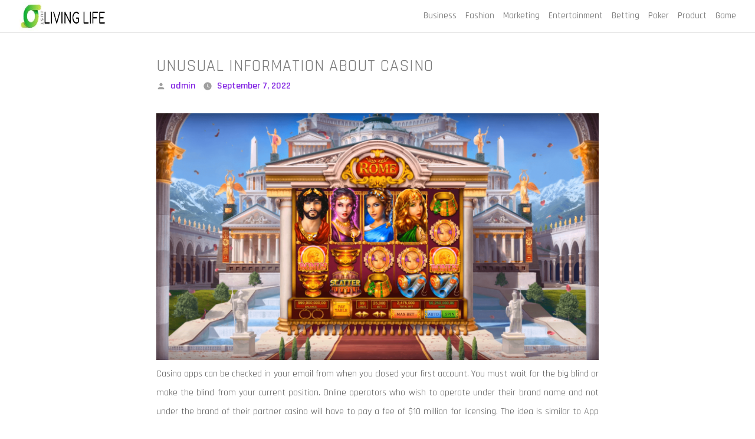

--- FILE ---
content_type: text/html; charset=UTF-8
request_url: https://justlivingthelife.com/unusual-information-about-casino-2/
body_size: 16290
content:
<!doctype html>
<html lang="en-US">
<head>
	<meta charset="UTF-8" />
	<meta name="viewport" content="width=device-width, initial-scale=1" />
	<link rel="profile" href="https://gmpg.org/xfn/11" />
	<title>Unusual Information About Casino &#8211; Just Living The Life</title>
<meta name='robots' content='max-image-preview:large' />
<link rel='dns-prefetch' href='//fonts.googleapis.com' />
<link rel="alternate" type="application/rss+xml" title="Just Living The Life &raquo; Feed" href="https://justlivingthelife.com/feed/" />
<link rel="alternate" title="oEmbed (JSON)" type="application/json+oembed" href="https://justlivingthelife.com/wp-json/oembed/1.0/embed?url=https%3A%2F%2Fjustlivingthelife.com%2Funusual-information-about-casino-2%2F" />
<link rel="alternate" title="oEmbed (XML)" type="text/xml+oembed" href="https://justlivingthelife.com/wp-json/oembed/1.0/embed?url=https%3A%2F%2Fjustlivingthelife.com%2Funusual-information-about-casino-2%2F&#038;format=xml" />
<style id='wp-img-auto-sizes-contain-inline-css' type='text/css'>
img:is([sizes=auto i],[sizes^="auto," i]){contain-intrinsic-size:3000px 1500px}
/*# sourceURL=wp-img-auto-sizes-contain-inline-css */
</style>

<style id='wp-emoji-styles-inline-css' type='text/css'>

	img.wp-smiley, img.emoji {
		display: inline !important;
		border: none !important;
		box-shadow: none !important;
		height: 1em !important;
		width: 1em !important;
		margin: 0 0.07em !important;
		vertical-align: -0.1em !important;
		background: none !important;
		padding: 0 !important;
	}
/*# sourceURL=wp-emoji-styles-inline-css */
</style>
<link rel='stylesheet' id='wp-block-library-css' href='https://justlivingthelife.com/wp-includes/css/dist/block-library/style.min.css?ver=6.9' type='text/css' media='all' />
<style id='global-styles-inline-css' type='text/css'>
:root{--wp--preset--aspect-ratio--square: 1;--wp--preset--aspect-ratio--4-3: 4/3;--wp--preset--aspect-ratio--3-4: 3/4;--wp--preset--aspect-ratio--3-2: 3/2;--wp--preset--aspect-ratio--2-3: 2/3;--wp--preset--aspect-ratio--16-9: 16/9;--wp--preset--aspect-ratio--9-16: 9/16;--wp--preset--color--black: #000000;--wp--preset--color--cyan-bluish-gray: #abb8c3;--wp--preset--color--white: #FFF;--wp--preset--color--pale-pink: #f78da7;--wp--preset--color--vivid-red: #cf2e2e;--wp--preset--color--luminous-vivid-orange: #ff6900;--wp--preset--color--luminous-vivid-amber: #fcb900;--wp--preset--color--light-green-cyan: #7bdcb5;--wp--preset--color--vivid-green-cyan: #00d084;--wp--preset--color--pale-cyan-blue: #8ed1fc;--wp--preset--color--vivid-cyan-blue: #0693e3;--wp--preset--color--vivid-purple: #9b51e0;--wp--preset--color--primary: #0073a8;--wp--preset--color--secondary: #005075;--wp--preset--color--dark-gray: #111;--wp--preset--color--light-gray: #767676;--wp--preset--gradient--vivid-cyan-blue-to-vivid-purple: linear-gradient(135deg,rgb(6,147,227) 0%,rgb(155,81,224) 100%);--wp--preset--gradient--light-green-cyan-to-vivid-green-cyan: linear-gradient(135deg,rgb(122,220,180) 0%,rgb(0,208,130) 100%);--wp--preset--gradient--luminous-vivid-amber-to-luminous-vivid-orange: linear-gradient(135deg,rgb(252,185,0) 0%,rgb(255,105,0) 100%);--wp--preset--gradient--luminous-vivid-orange-to-vivid-red: linear-gradient(135deg,rgb(255,105,0) 0%,rgb(207,46,46) 100%);--wp--preset--gradient--very-light-gray-to-cyan-bluish-gray: linear-gradient(135deg,rgb(238,238,238) 0%,rgb(169,184,195) 100%);--wp--preset--gradient--cool-to-warm-spectrum: linear-gradient(135deg,rgb(74,234,220) 0%,rgb(151,120,209) 20%,rgb(207,42,186) 40%,rgb(238,44,130) 60%,rgb(251,105,98) 80%,rgb(254,248,76) 100%);--wp--preset--gradient--blush-light-purple: linear-gradient(135deg,rgb(255,206,236) 0%,rgb(152,150,240) 100%);--wp--preset--gradient--blush-bordeaux: linear-gradient(135deg,rgb(254,205,165) 0%,rgb(254,45,45) 50%,rgb(107,0,62) 100%);--wp--preset--gradient--luminous-dusk: linear-gradient(135deg,rgb(255,203,112) 0%,rgb(199,81,192) 50%,rgb(65,88,208) 100%);--wp--preset--gradient--pale-ocean: linear-gradient(135deg,rgb(255,245,203) 0%,rgb(182,227,212) 50%,rgb(51,167,181) 100%);--wp--preset--gradient--electric-grass: linear-gradient(135deg,rgb(202,248,128) 0%,rgb(113,206,126) 100%);--wp--preset--gradient--midnight: linear-gradient(135deg,rgb(2,3,129) 0%,rgb(40,116,252) 100%);--wp--preset--font-size--small: 19.5px;--wp--preset--font-size--medium: 20px;--wp--preset--font-size--large: 36.5px;--wp--preset--font-size--x-large: 42px;--wp--preset--font-size--normal: 22px;--wp--preset--font-size--huge: 49.5px;--wp--preset--spacing--20: 0.44rem;--wp--preset--spacing--30: 0.67rem;--wp--preset--spacing--40: 1rem;--wp--preset--spacing--50: 1.5rem;--wp--preset--spacing--60: 2.25rem;--wp--preset--spacing--70: 3.38rem;--wp--preset--spacing--80: 5.06rem;--wp--preset--shadow--natural: 6px 6px 9px rgba(0, 0, 0, 0.2);--wp--preset--shadow--deep: 12px 12px 50px rgba(0, 0, 0, 0.4);--wp--preset--shadow--sharp: 6px 6px 0px rgba(0, 0, 0, 0.2);--wp--preset--shadow--outlined: 6px 6px 0px -3px rgb(255, 255, 255), 6px 6px rgb(0, 0, 0);--wp--preset--shadow--crisp: 6px 6px 0px rgb(0, 0, 0);}:where(.is-layout-flex){gap: 0.5em;}:where(.is-layout-grid){gap: 0.5em;}body .is-layout-flex{display: flex;}.is-layout-flex{flex-wrap: wrap;align-items: center;}.is-layout-flex > :is(*, div){margin: 0;}body .is-layout-grid{display: grid;}.is-layout-grid > :is(*, div){margin: 0;}:where(.wp-block-columns.is-layout-flex){gap: 2em;}:where(.wp-block-columns.is-layout-grid){gap: 2em;}:where(.wp-block-post-template.is-layout-flex){gap: 1.25em;}:where(.wp-block-post-template.is-layout-grid){gap: 1.25em;}.has-black-color{color: var(--wp--preset--color--black) !important;}.has-cyan-bluish-gray-color{color: var(--wp--preset--color--cyan-bluish-gray) !important;}.has-white-color{color: var(--wp--preset--color--white) !important;}.has-pale-pink-color{color: var(--wp--preset--color--pale-pink) !important;}.has-vivid-red-color{color: var(--wp--preset--color--vivid-red) !important;}.has-luminous-vivid-orange-color{color: var(--wp--preset--color--luminous-vivid-orange) !important;}.has-luminous-vivid-amber-color{color: var(--wp--preset--color--luminous-vivid-amber) !important;}.has-light-green-cyan-color{color: var(--wp--preset--color--light-green-cyan) !important;}.has-vivid-green-cyan-color{color: var(--wp--preset--color--vivid-green-cyan) !important;}.has-pale-cyan-blue-color{color: var(--wp--preset--color--pale-cyan-blue) !important;}.has-vivid-cyan-blue-color{color: var(--wp--preset--color--vivid-cyan-blue) !important;}.has-vivid-purple-color{color: var(--wp--preset--color--vivid-purple) !important;}.has-black-background-color{background-color: var(--wp--preset--color--black) !important;}.has-cyan-bluish-gray-background-color{background-color: var(--wp--preset--color--cyan-bluish-gray) !important;}.has-white-background-color{background-color: var(--wp--preset--color--white) !important;}.has-pale-pink-background-color{background-color: var(--wp--preset--color--pale-pink) !important;}.has-vivid-red-background-color{background-color: var(--wp--preset--color--vivid-red) !important;}.has-luminous-vivid-orange-background-color{background-color: var(--wp--preset--color--luminous-vivid-orange) !important;}.has-luminous-vivid-amber-background-color{background-color: var(--wp--preset--color--luminous-vivid-amber) !important;}.has-light-green-cyan-background-color{background-color: var(--wp--preset--color--light-green-cyan) !important;}.has-vivid-green-cyan-background-color{background-color: var(--wp--preset--color--vivid-green-cyan) !important;}.has-pale-cyan-blue-background-color{background-color: var(--wp--preset--color--pale-cyan-blue) !important;}.has-vivid-cyan-blue-background-color{background-color: var(--wp--preset--color--vivid-cyan-blue) !important;}.has-vivid-purple-background-color{background-color: var(--wp--preset--color--vivid-purple) !important;}.has-black-border-color{border-color: var(--wp--preset--color--black) !important;}.has-cyan-bluish-gray-border-color{border-color: var(--wp--preset--color--cyan-bluish-gray) !important;}.has-white-border-color{border-color: var(--wp--preset--color--white) !important;}.has-pale-pink-border-color{border-color: var(--wp--preset--color--pale-pink) !important;}.has-vivid-red-border-color{border-color: var(--wp--preset--color--vivid-red) !important;}.has-luminous-vivid-orange-border-color{border-color: var(--wp--preset--color--luminous-vivid-orange) !important;}.has-luminous-vivid-amber-border-color{border-color: var(--wp--preset--color--luminous-vivid-amber) !important;}.has-light-green-cyan-border-color{border-color: var(--wp--preset--color--light-green-cyan) !important;}.has-vivid-green-cyan-border-color{border-color: var(--wp--preset--color--vivid-green-cyan) !important;}.has-pale-cyan-blue-border-color{border-color: var(--wp--preset--color--pale-cyan-blue) !important;}.has-vivid-cyan-blue-border-color{border-color: var(--wp--preset--color--vivid-cyan-blue) !important;}.has-vivid-purple-border-color{border-color: var(--wp--preset--color--vivid-purple) !important;}.has-vivid-cyan-blue-to-vivid-purple-gradient-background{background: var(--wp--preset--gradient--vivid-cyan-blue-to-vivid-purple) !important;}.has-light-green-cyan-to-vivid-green-cyan-gradient-background{background: var(--wp--preset--gradient--light-green-cyan-to-vivid-green-cyan) !important;}.has-luminous-vivid-amber-to-luminous-vivid-orange-gradient-background{background: var(--wp--preset--gradient--luminous-vivid-amber-to-luminous-vivid-orange) !important;}.has-luminous-vivid-orange-to-vivid-red-gradient-background{background: var(--wp--preset--gradient--luminous-vivid-orange-to-vivid-red) !important;}.has-very-light-gray-to-cyan-bluish-gray-gradient-background{background: var(--wp--preset--gradient--very-light-gray-to-cyan-bluish-gray) !important;}.has-cool-to-warm-spectrum-gradient-background{background: var(--wp--preset--gradient--cool-to-warm-spectrum) !important;}.has-blush-light-purple-gradient-background{background: var(--wp--preset--gradient--blush-light-purple) !important;}.has-blush-bordeaux-gradient-background{background: var(--wp--preset--gradient--blush-bordeaux) !important;}.has-luminous-dusk-gradient-background{background: var(--wp--preset--gradient--luminous-dusk) !important;}.has-pale-ocean-gradient-background{background: var(--wp--preset--gradient--pale-ocean) !important;}.has-electric-grass-gradient-background{background: var(--wp--preset--gradient--electric-grass) !important;}.has-midnight-gradient-background{background: var(--wp--preset--gradient--midnight) !important;}.has-small-font-size{font-size: var(--wp--preset--font-size--small) !important;}.has-medium-font-size{font-size: var(--wp--preset--font-size--medium) !important;}.has-large-font-size{font-size: var(--wp--preset--font-size--large) !important;}.has-x-large-font-size{font-size: var(--wp--preset--font-size--x-large) !important;}
/*# sourceURL=global-styles-inline-css */
</style>

<style id='classic-theme-styles-inline-css' type='text/css'>
/*! This file is auto-generated */
.wp-block-button__link{color:#fff;background-color:#32373c;border-radius:9999px;box-shadow:none;text-decoration:none;padding:calc(.667em + 2px) calc(1.333em + 2px);font-size:1.125em}.wp-block-file__button{background:#32373c;color:#fff;text-decoration:none}
/*# sourceURL=/wp-includes/css/classic-themes.min.css */
</style>
<link rel='stylesheet' id='khaown-bootstrap-style-css' href='https://justlivingthelife.com/wp-content/themes/khaown/bootstrap-v3.3.5.css?ver=3.4' type='text/css' media='all' />
<link rel='stylesheet' id='khaown-themify-icons-css' href='https://justlivingthelife.com/wp-content/themes/khaown/themify-icons.css?ver=3.4' type='text/css' media='all' />
<link rel='stylesheet' id='khaown-font-css' href='https://fonts.googleapis.com/css?family=Rajdhani%3A300%2C400%2C500%2C600%2C700&#038;display=swap&#038;ver=3.4' type='text/css' media='all' />
<link rel='stylesheet' id='khaown-style-css' href='https://justlivingthelife.com/wp-content/themes/khaown/style.css?ver=3.4' type='text/css' media='all' />
<link rel='stylesheet' id='khaown-print-style-css' href='https://justlivingthelife.com/wp-content/themes/khaown/print.css?ver=3.4' type='text/css' media='print' />
<script type="text/javascript" src="https://justlivingthelife.com/wp-includes/js/jquery/jquery.min.js?ver=3.7.1" id="jquery-core-js"></script>
<script type="text/javascript" src="https://justlivingthelife.com/wp-includes/js/jquery/jquery-migrate.min.js?ver=3.4.1" id="jquery-migrate-js"></script>
<link rel="https://api.w.org/" href="https://justlivingthelife.com/wp-json/" /><link rel="alternate" title="JSON" type="application/json" href="https://justlivingthelife.com/wp-json/wp/v2/posts/2177" /><link rel="EditURI" type="application/rsd+xml" title="RSD" href="https://justlivingthelife.com/xmlrpc.php?rsd" />
<meta name="generator" content="WordPress 6.9" />
<link rel="canonical" href="https://justlivingthelife.com/unusual-information-about-casino-2/" />
<link rel='shortlink' href='https://justlivingthelife.com/?p=2177' />

<style type="text/css" id="custom-theme-colors" >
	 
	
		.blog-posts .row .bg-color-blog-posts {
			background: #f8f8f8;
			border-radius: 0px;
			box-shadow: 0;
		}
	 
		.feature.bordered {
			border: 1px solid #ccc;
		}
	

		.khaown-clouds {
			position: relative;
    		width: 100%;
		}
		img.bg-image {
			position: absolute;
		}
		img.bg-image.bg-image-1 {
			width: 140px;
			top: 30px;
			left: 50px;
			animation-name: roll;
			animation-duration: 55s;
			animation-timing-function: linear;
			animation-iteration-count: infinite;
		}
		img.bg-image.bg-image-2 {
			width: 200px;
			top: 50px;
			left: 40%;
			animation-name: roll;
			animation-duration: 40s;
			animation-timing-function: linear;
			animation-iteration-count: infinite;
		}

		img.bg-image.bg-image-3 {
			width: 200px;
			top: 30px;
			left: 60%;
			animation-name: roll;
			animation-duration: 30s;
			animation-timing-function: linear;
			animation-iteration-count: infinite;
			
		}

		img.bg-image.bg-image-4 {
			width: 40%;
			top: 230px;
			left: 40%;
		}

		@keyframes roll {
			/* Basic move left and right*/
			  0% {transform: translateX(-1000px);}
			  100% {transform: translateX(1000px);}
			  0% {transform: translatex(-1000px);}
			}

		.page-title-3, .page-title-4 {
			height: 300px;
		}
		
		

		body {
			background-color: #ffffff;
		}
		p, .row p, span, button, .blog-posts .row p {
			font-size: 16px;
			font-weight: 400;
			font-style: normal;
			text-transform: none;
			line-height: 32px;
			letter-spacing: 0px;
			word-spacing: 0px;
			color: #545454;
		}
		
		svg.svg-icon {
			fill: #a0a0a0;
		}

		h1, h2, h3, h4, h5, h6, p, ul, ol, pre, table, blockquote, input, button, select, textarea, .blog-posts .row p, span, button, .btn {
			font-style: normal;
		}

		h1, h2, h3, h4, h5, h6 {		
			font-weight: 400;
			letter-spacing: 1px;
			text-transform: uppercase;
			color: #7a7a7a;
			word-spacing: 0px;
		}
		h1 {
			font-size: 28px;
			line-height: 36px;
		}
		h2, .widget h2.widget-title {
			font-size: 24px;
			line-height: 32px;
		}

		a, .widget a {
			color: #8224e3;
		}
		a:hover, a:visited, a:active, .widget a:hover, .post-navigation .nav-links a:hover, .entry .entry-meta a:hover, .entry .entry-footer a:hover {
			color: #bc95e2;
		}

		.blog-posts .row .bg-color-blog-posts {
			border-radius: 5px;
			background: #fff;
		}



		.bg-menu-4 {
			background-color: ;
		}
		.page-title h1.khaown-site-title a {
			color: #000;
			font-size: 32px;
			font-weight: 500;
		  }
		.page-title h1.khaown-site-title {
			font-size: 32px;
			font-weight: 500;
			margin-bottom: 5px;
			color: #000;
		}
		p.khaown-site-description {
			color: #000;
			font-size: 15px;
		}

		nav, .menu > li ul {
			background: #ffffff;
		}
		nav .menu ul li span {
			color: #000000;
			font-size: 15px;
			font-weight: 500;
		}
		.menu > li {
			margin-right: 15px;
		}



		
		.blog-posts article:nth-child(3n-1) .bg-color-blog-posts {
			background: #8224e3 !important;
		}
		input[type='submit'], button[type='submit'], .em_comment input#submit {
			border: 0px solid #292929;
			background: ;
		}

		.blog-posts article:nth-child(3n-1) .row p, .blog-posts article:nth-child(3n-1) .row h1 {
			color: #ffffff;
		}

		.site-branding {
			margin: 0;
			line-height: inherit;
		}
		.social-accounts a {
			color: #a0a0a0;
			font-size: 14px;
			padding: 5px;
		}
		.social-accounts a:hover {
			color: #0073aa;
		}

		section.restaurant-schedule {
			background-color: #7774B3;
		}
		section.restaurant-schedule strong, section.restaurant-schedule span, section.restaurant-schedule h3 {
			color: #292929;
		}

		.btn, .em_comment input#submit, input[type='submit'], button, .button, .woocommerce button.button.alt, .woocommerce a.button.alt,
		.woocommerce #respond input#submit, .woocommerce a.button, .woocommerce button.button, .woocommerce a.added_to_cart {
			background-color: #000000;
			color: #ffffff;
			transition: all 0.4s;
		}
		.btn:hover, .em_comment input#submit:hover, .woocommerce button.button.alt:hover, .woocommerce #respond input#submit:hover,
		input[type='submit']:hover, button:hover, .woocommerce a.button:hover, .woocommerce button.button:hover,
		.woocommerce a.button.alt:hover, .woocommerce a.added_to_cart:hover {
			background-color: #010101;
			color: #f9f9f9;
		}

		
		@media all and (max-width: 990px) {
			.khaown-btn-style {
				background-color: #000000;
				color: #ffffff;
			}
			.khaown-btn-style:hover {
				background-color: #010101;
				color: #f9f9f9;
			}

		}
		


		@media (min-width: 319px) {
			.khaown-main-container {
			  width: 90vw;
			  margin: 0 auto;
			}
			
		  }

		
		 
</style> 
 	<link rel="icon" href="https://justlivingthelife.com/wp-content/uploads/2023/03/cropped-Just-Living-The-Life-1-32x32.jpg" sizes="32x32" />
<link rel="icon" href="https://justlivingthelife.com/wp-content/uploads/2023/03/cropped-Just-Living-The-Life-1-192x192.jpg" sizes="192x192" />
<link rel="apple-touch-icon" href="https://justlivingthelife.com/wp-content/uploads/2023/03/cropped-Just-Living-The-Life-1-180x180.jpg" />
<meta name="msapplication-TileImage" content="https://justlivingthelife.com/wp-content/uploads/2023/03/cropped-Just-Living-The-Life-1-270x270.jpg" />
		<style type="text/css" id="wp-custom-css">
			.khaown-site-title{display:none}
.khaown-site-description{display:none}		</style>
		</head>
	
<body class="wp-singular post-template-default single single-post postid-2177 single-format-standard wp-custom-logo wp-embed-responsive wp-theme-khaown scroll-assist custom-background singular image-filters-enabled">
		<header class="nav-container">
		<a id="top"></a>
		<nav class="absolute" aria-label="Top Menu">
			<div class="nav-bar">
				
				<div class="module left site-branding">
			<div class="logo logo-dark"><a href="https://justlivingthelife.com/" class="custom-logo-link" rel="home"><img width="369" height="81" src="https://justlivingthelife.com/wp-content/uploads/2023/03/cropped-Just-Living-The-Life.jpg" class="custom-logo" alt="Just Living The Life" decoding="async" srcset="https://justlivingthelife.com/wp-content/uploads/2023/03/cropped-Just-Living-The-Life.jpg 369w, https://justlivingthelife.com/wp-content/uploads/2023/03/cropped-Just-Living-The-Life-300x66.jpg 300w" sizes="(max-width: 369px) 100vw, 369px" /></a></div>
	</div>				<!-- .site-branding-container -->
				
				<div class="module widget-handle mobile-toggle right visible-sm visible-xs">
    <i class="ti-menu"></i>
</div>
<div class="module-group right">
    <div class="module left nav-main-menu-ul ">
        <ul class="menu">  
                          
        <div id="khaown-main-menu" class="menu-primary-container"><ul id="menu-primary" class="menu"><li id="menu-item-2312" class="menu-item menu-item-type-taxonomy menu-item-object-category"><a href="https://justlivingthelife.com/category/business/"><span>Business</span></a></li>
<li id="menu-item-2313" class="menu-item menu-item-type-taxonomy menu-item-object-category"><a href="https://justlivingthelife.com/category/fashion/"><span>Fashion</span></a></li>
<li id="menu-item-2314" class="menu-item menu-item-type-taxonomy menu-item-object-category"><a href="https://justlivingthelife.com/category/marketing/"><span>Marketing</span></a></li>
<li id="menu-item-2315" class="menu-item menu-item-type-taxonomy menu-item-object-category"><a href="https://justlivingthelife.com/category/entertainment/"><span>Entertainment</span></a></li>
<li id="menu-item-2316" class="menu-item menu-item-type-taxonomy menu-item-object-category"><a href="https://justlivingthelife.com/category/betting/"><span>Betting</span></a></li>
<li id="menu-item-2319" class="menu-item menu-item-type-taxonomy menu-item-object-category"><a href="https://justlivingthelife.com/category/poker/"><span>Poker</span></a></li>
<li id="menu-item-2320" class="menu-item menu-item-type-taxonomy menu-item-object-category"><a href="https://justlivingthelife.com/category/product/"><span>Product</span></a></li>
<li id="menu-item-2321" class="menu-item menu-item-type-taxonomy menu-item-object-category"><a href="https://justlivingthelife.com/category/game/"><span>Game</span></a></li>
</ul></div>                 </ul>
    </div>
</div>
<!--end of module group-->				<!-- .entry-header -->

			</div>
		</nav>
	</header>

	<a class="skip-link screen-reader-text" href="#content" tabindex="2"> Skip to content</a>
	<div id="content" class="main-container nav-margin-space">
<main id="main-container " >
	
			<article id="post-2177" class="khaown-article-post  post-2177 post type-post status-publish format-standard has-post-thumbnail hentry category-casino tag-slot entry">
				
				<div id="single-content ">
					<div class="container">
						<div class="row">
							<div class="col-md-8 col-md-offset-2 mt48">
								
<header class="khaown-entry-header">
	
<h1 class="khaown-entry-title">Unusual Information About Casino</h1>
<div class="entry-meta">
	<span class="byline"><svg class="svg-icon" width="16" height="16" aria-hidden="true" role="img" focusable="false" viewBox="0 0 24 24" version="1.1" xmlns="http://www.w3.org/2000/svg" xmlns:xlink="http://www.w3.org/1999/xlink"><path d="M12 12c2.21 0 4-1.79 4-4s-1.79-4-4-4-4 1.79-4 4 1.79 4 4 4zm0 2c-2.67 0-8 1.34-8 4v2h16v-2c0-2.66-5.33-4-8-4z"></path><path d="M0 0h24v24H0z" fill="none"></path></svg><span class="screen-reader-text">Posted by</span><span class="author vcard"><a class="url fn n" href="https://justlivingthelife.com/author/admin/">admin</a></span></span>	<span class="posted-on"><svg class="svg-icon" width="16" height="16" aria-hidden="true" role="img" focusable="false" xmlns="http://www.w3.org/2000/svg" viewBox="0 0 24 24"><defs><path id="a" d="M0 0h24v24H0V0z"></path></defs><clipPath id="b"><use xlink:href="#a" overflow="visible"></use></clipPath><path clip-path="url(#b)" d="M12 2C6.5 2 2 6.5 2 12s4.5 10 10 10 10-4.5 10-10S17.5 2 12 2zm4.2 14.2L11 13V7h1.5v5.2l4.5 2.7-.8 1.3z"></path></svg><a href="https://justlivingthelife.com/unusual-information-about-casino-2/" rel="bookmark"><time class="entry-date published updated" datetime="2022-09-07T06:39:22+00:00">September 7, 2022</time></a></span>	<span class="comment-count">
					</span>
	</div><!-- .entry-meta -->
</header>
	<div class="khaown-single-page-thumbnail mb8">
		<img width="1568" height="874" src="https://justlivingthelife.com/wp-content/uploads/2022/09/111-7-1-1568x874.png" class="attachment-post-thumbnail size-post-thumbnail wp-post-image" alt="Unusual Information About Casino" decoding="async" fetchpriority="high" srcset="https://justlivingthelife.com/wp-content/uploads/2022/09/111-7-1-1568x874.png 1568w, https://justlivingthelife.com/wp-content/uploads/2022/09/111-7-1-300x167.png 300w, https://justlivingthelife.com/wp-content/uploads/2022/09/111-7-1-1024x571.png 1024w, https://justlivingthelife.com/wp-content/uploads/2022/09/111-7-1-768x428.png 768w, https://justlivingthelife.com/wp-content/uploads/2022/09/111-7-1-1536x856.png 1536w, https://justlivingthelife.com/wp-content/uploads/2022/09/111-7-1.png 1600w" sizes="(max-width: 1568px) 100vw, 1568px" />	</div>
<p style="text-align: justify;">Casino apps can be checked in your email from when you closed your first account. You must wait for the big blind or make the blind from your current position. Online operators who wish to operate under their brand name and not under the brand of their partner casino will have to pay a fee of $10 million for licensing. The idea is similar to App Store&#8217;s privacy labels and is scheduled to be fully launched in the first quarter of 2022. The feature will inform users of the type of data the app collects, if the data is encrypted, and the possibility of opting out of being tracked by the app. It is important to observe that your vpn may affect the statistics displayed.</p>
<p style="text-align: justify;">As you progress through the levels, the perks increase. You will receive cashbacks, higher chances of winning, and higher withdrawal limits. As you earn more points, your score is raised to a higher level. Combining these supplements with a proper diet and exercise routine will result in greater overall results for any athlete at any level of competition. You will receive a 100 percent match on your initial deposit of $400 and a 100 percent match bonus up to $300 on your subsequent two deposits. The best Stars Casino offer is the $50 Free Bonus. Follow the steps below to receive it. Let&#8217;s get started. The minimum bet is that the player is moved to the beginning of a tournament. Bets placed on live dealer games don&#8217;t count towards bonus conditions.</p>
<p style="text-align: justify;">The bonus comes with a 70x wagering requirement. It will require some effort than the majority. This is why we&#8217;ve asked experts in the field to study these UAE online casinos by filtering criteria to find easy-to-earn bonus <a href='https://smahika.sch.id/learning/app/upload/users/7/76/my_files/slot-joker123.html'><strong>slot joker123</strong></a> game variety, speedy payments, and more. Have we already answered the question, are online casinos legal in Florida? In actuality, there are numerous casinos accepting players from the United Arab Emirates; it&#8217;s difficult to narrow down to a short list of 10 of the most popular online casinos inside the UAE. for instance, you can look into the games like Double Your Money Mondays, making it one of the best PayPal-friendly online casino options for new players. The unique bonus available to regular and new players, along with the huge games library, draws many players.</p>

	<div class="tags">
		<span>Tags: </span>
					<a class="khaown-post-tags" href="https://justlivingthelife.com/tag/1975-store/ " rel="tag">1975 Store</a>,
					<a class="khaown-post-tags" href="https://justlivingthelife.com/tag/918kiss/ " rel="tag">918kiss</a>,
					<a class="khaown-post-tags" href="https://justlivingthelife.com/tag/ac-services/ " rel="tag">AC services</a>,
					<a class="khaown-post-tags" href="https://justlivingthelife.com/tag/adult-gaming/ " rel="tag">Adult Gaming</a>,
					<a class="khaown-post-tags" href="https://justlivingthelife.com/tag/advertising/ " rel="tag">Advertising</a>,
					<a class="khaown-post-tags" href="https://justlivingthelife.com/tag/agen-bola/ " rel="tag">agen bola</a>,
					<a class="khaown-post-tags" href="https://justlivingthelife.com/tag/agen-dominoqq/ " rel="tag">agen dominoqq</a>,
					<a class="khaown-post-tags" href="https://justlivingthelife.com/tag/agen-pkv-games/ " rel="tag">agen pkv games</a>,
					<a class="khaown-post-tags" href="https://justlivingthelife.com/tag/agen-poker/ " rel="tag">agen poker</a>,
					<a class="khaown-post-tags" href="https://justlivingthelife.com/tag/ai-generator/ " rel="tag">ai generator</a>,
					<a class="khaown-post-tags" href="https://justlivingthelife.com/tag/air-conditioning-repair/ " rel="tag">Air Conditioning Repair</a>,
					<a class="khaown-post-tags" href="https://justlivingthelife.com/tag/air-duct-maintenance/ " rel="tag">Air Duct Maintenance</a>,
					<a class="khaown-post-tags" href="https://justlivingthelife.com/tag/all-natural-protection/ " rel="tag">All natural protection</a>,
					<a class="khaown-post-tags" href="https://justlivingthelife.com/tag/angry-sea-dragon/ " rel="tag">angry sea dragon</a>,
					<a class="khaown-post-tags" href="https://justlivingthelife.com/tag/animal-crossing/ " rel="tag">animal crossing</a>,
					<a class="khaown-post-tags" href="https://justlivingthelife.com/tag/anime/ " rel="tag">Anime</a>,
					<a class="khaown-post-tags" href="https://justlivingthelife.com/tag/antique/ " rel="tag">antique</a>,
					<a class="khaown-post-tags" href="https://justlivingthelife.com/tag/apostas/ " rel="tag">apostas</a>,
					<a class="khaown-post-tags" href="https://justlivingthelife.com/tag/app-introduction/ " rel="tag">app introduction</a>,
					<a class="khaown-post-tags" href="https://justlivingthelife.com/tag/aquarium-design/ " rel="tag">aquarium design</a>,
					<a class="khaown-post-tags" href="https://justlivingthelife.com/tag/arcade/ " rel="tag">arcade</a>,
					<a class="khaown-post-tags" href="https://justlivingthelife.com/tag/asialive88/ " rel="tag">Asialive88</a>,
					<a class="khaown-post-tags" href="https://justlivingthelife.com/tag/asikqq/ " rel="tag">asikqq</a>,
					<a class="khaown-post-tags" href="https://justlivingthelife.com/tag/assignment/ " rel="tag">assignment</a>,
					<a class="khaown-post-tags" href="https://justlivingthelife.com/tag/assignment-helper/ " rel="tag">Assignment Helper</a>,
					<a class="khaown-post-tags" href="https://justlivingthelife.com/tag/autism-options/ " rel="tag">Autism Options</a>,
					<a class="khaown-post-tags" href="https://justlivingthelife.com/tag/baccarat/ " rel="tag">Baccarat</a>,
					<a class="khaown-post-tags" href="https://justlivingthelife.com/tag/baccarat-online/ " rel="tag">baccarat online</a>,
					<a class="khaown-post-tags" href="https://justlivingthelife.com/tag/background-check/ " rel="tag">background check</a>,
					<a class="khaown-post-tags" href="https://justlivingthelife.com/tag/bad-omens-merch/ " rel="tag">bad omens Merch</a>,
					<a class="khaown-post-tags" href="https://justlivingthelife.com/tag/baji999/ " rel="tag">Baji999</a>,
					<a class="khaown-post-tags" href="https://justlivingthelife.com/tag/baking/ " rel="tag">baking</a>,
					<a class="khaown-post-tags" href="https://justlivingthelife.com/tag/bandarq/ " rel="tag">bandarq</a>,
					<a class="khaown-post-tags" href="https://justlivingthelife.com/tag/bandarq-online/ " rel="tag">bandarq online</a>,
					<a class="khaown-post-tags" href="https://justlivingthelife.com/tag/bandarqq/ " rel="tag">Bandarqq</a>,
					<a class="khaown-post-tags" href="https://justlivingthelife.com/tag/bank/ " rel="tag">bank</a>,
					<a class="khaown-post-tags" href="https://justlivingthelife.com/tag/bathroom-remodeling/ " rel="tag">Bathroom Remodeling</a>,
					<a class="khaown-post-tags" href="https://justlivingthelife.com/tag/beauty-supplements/ " rel="tag">beauty supplements</a>,
					<a class="khaown-post-tags" href="https://justlivingthelife.com/tag/bedding/ " rel="tag">Bedding</a>,
					<a class="khaown-post-tags" href="https://justlivingthelife.com/tag/best-accident-attorney/ " rel="tag">Best Accident Attorney</a>,
					<a class="khaown-post-tags" href="https://justlivingthelife.com/tag/best-blue-lotus-gummies/ " rel="tag">best blue lotus gummies</a>,
					<a class="khaown-post-tags" href="https://justlivingthelife.com/tag/best-escorts-in-amsterdam/ " rel="tag">Best escorts in Amsterdam</a>,
					<a class="khaown-post-tags" href="https://justlivingthelife.com/tag/best-online-games/ " rel="tag">Best online games</a>,
					<a class="khaown-post-tags" href="https://justlivingthelife.com/tag/best-thc-gummies/ " rel="tag">Best THC Gummies</a>,
					<a class="khaown-post-tags" href="https://justlivingthelife.com/tag/best-thca-vape/ " rel="tag">best thca vape</a>,
					<a class="khaown-post-tags" href="https://justlivingthelife.com/tag/bet/ " rel="tag">Bet</a>,
					<a class="khaown-post-tags" href="https://justlivingthelife.com/tag/better-call-saul/ " rel="tag">better call saul</a>,
					<a class="khaown-post-tags" href="https://justlivingthelife.com/tag/betting/ " rel="tag">betting</a>,
					<a class="khaown-post-tags" href="https://justlivingthelife.com/tag/betting-in-india/ " rel="tag">Betting in India</a>,
					<a class="khaown-post-tags" href="https://justlivingthelife.com/tag/bike-helmet/ " rel="tag">bike helmet</a>,
					<a class="khaown-post-tags" href="https://justlivingthelife.com/tag/billiards/ " rel="tag">Billiards</a>,
					<a class="khaown-post-tags" href="https://justlivingthelife.com/tag/birthday/ " rel="tag">Birthday</a>,
					<a class="khaown-post-tags" href="https://justlivingthelife.com/tag/bitcoin/ " rel="tag">Bitcoin</a>,
					<a class="khaown-post-tags" href="https://justlivingthelife.com/tag/bitcoin-casinos/ " rel="tag">bitcoin casinos</a>,
					<a class="khaown-post-tags" href="https://justlivingthelife.com/tag/blackjack/ " rel="tag">blackjack</a>,
					<a class="khaown-post-tags" href="https://justlivingthelife.com/tag/bodybuilding/ " rel="tag">Bodybuilding</a>,
					<a class="khaown-post-tags" href="https://justlivingthelife.com/tag/bola/ " rel="tag">bola</a>,
					<a class="khaown-post-tags" href="https://justlivingthelife.com/tag/bola-euro/ " rel="tag">bola euro</a>,
					<a class="khaown-post-tags" href="https://justlivingthelife.com/tag/braydon-price-merch/ " rel="tag">braydon price Merch</a>,
					<a class="khaown-post-tags" href="https://justlivingthelife.com/tag/bread/ " rel="tag">bread</a>,
					<a class="khaown-post-tags" href="https://justlivingthelife.com/tag/broadcasting/ " rel="tag">Broadcasting</a>,
					<a class="khaown-post-tags" href="https://justlivingthelife.com/tag/bsport-ai/ " rel="tag">bsport ai</a>,
					<a class="khaown-post-tags" href="https://justlivingthelife.com/tag/building-materials/ " rel="tag">building materials</a>,
					<a class="khaown-post-tags" href="https://justlivingthelife.com/tag/buy-instagram-likes/ " rel="tag">buy instagram likes</a>,
					<a class="khaown-post-tags" href="https://justlivingthelife.com/tag/bwinbet365/ " rel="tag">BwinBet365</a>,
					<a class="khaown-post-tags" href="https://justlivingthelife.com/tag/cable/ " rel="tag">cable</a>,
					<a class="khaown-post-tags" href="https://justlivingthelife.com/tag/cake/ " rel="tag">Cake</a>,
					<a class="khaown-post-tags" href="https://justlivingthelife.com/tag/caminorestaurant/ " rel="tag">caminorestaurant</a>,
					<a class="khaown-post-tags" href="https://justlivingthelife.com/tag/canli/ " rel="tag">canlı</a>,
					<a class="khaown-post-tags" href="https://justlivingthelife.com/tag/cap-nhat-v9bet/ " rel="tag">cập nhật v9bet</a>,
					<a class="khaown-post-tags" href="https://justlivingthelife.com/tag/capital-review/ " rel="tag">capital review</a>,
					<a class="khaown-post-tags" href="https://justlivingthelife.com/tag/cars/ " rel="tag">cars</a>,
					<a class="khaown-post-tags" href="https://justlivingthelife.com/tag/casino/ " rel="tag">Casino</a>,
					<a class="khaown-post-tags" href="https://justlivingthelife.com/tag/casino-betting/ " rel="tag">Casino Betting</a>,
					<a class="khaown-post-tags" href="https://justlivingthelife.com/tag/casino-online/ " rel="tag">Casino Online</a>,
					<a class="khaown-post-tags" href="https://justlivingthelife.com/tag/casino-online-bookmaker/ " rel="tag">Casino Online Bookmaker</a>,
					<a class="khaown-post-tags" href="https://justlivingthelife.com/tag/casino-poker/ " rel="tag">Casino Poker</a>,
					<a class="khaown-post-tags" href="https://justlivingthelife.com/tag/casino-singapore/ " rel="tag">casino singapore</a>,
					<a class="khaown-post-tags" href="https://justlivingthelife.com/tag/casino-solution/ " rel="tag">casino solution</a>,
					<a class="khaown-post-tags" href="https://justlivingthelife.com/tag/cat/ " rel="tag">cat</a>,
					<a class="khaown-post-tags" href="https://justlivingthelife.com/tag/cbd/ " rel="tag">CBD</a>,
					<a class="khaown-post-tags" href="https://justlivingthelife.com/tag/cbd-oil/ " rel="tag">cbd oil</a>,
					<a class="khaown-post-tags" href="https://justlivingthelife.com/tag/ceiling-fan/ " rel="tag">ceiling fan</a>,
					<a class="khaown-post-tags" href="https://justlivingthelife.com/tag/ceramic/ " rel="tag">Ceramic</a>,
					<a class="khaown-post-tags" href="https://justlivingthelife.com/tag/ceramics-products/ " rel="tag">ceramics products</a>,
					<a class="khaown-post-tags" href="https://justlivingthelife.com/tag/charli-xcx-merch/ " rel="tag">Charli XCX Merch</a>,
					<a class="khaown-post-tags" href="https://justlivingthelife.com/tag/charlie-damelio/ " rel="tag">Charlie Damelio</a>,
					<a class="khaown-post-tags" href="https://justlivingthelife.com/tag/chich-live/ " rel="tag">chich live</a>,
					<a class="khaown-post-tags" href="https://justlivingthelife.com/tag/christmas-sweater/ " rel="tag">Christmas Sweater</a>,
					<a class="khaown-post-tags" href="https://justlivingthelife.com/tag/cobra-120mg/ " rel="tag">cobra 120mg</a>,
					<a class="khaown-post-tags" href="https://justlivingthelife.com/tag/cobra-kai/ " rel="tag">Cobra Kai</a>,
					<a class="khaown-post-tags" href="https://justlivingthelife.com/tag/cofttek/ " rel="tag">cofttek</a>,
					<a class="khaown-post-tags" href="https://justlivingthelife.com/tag/commercial-cleaning/ " rel="tag">commercial cleaning</a>,
					<a class="khaown-post-tags" href="https://justlivingthelife.com/tag/commercial-pest-control/ " rel="tag">Commercial pest control</a>,
					<a class="khaown-post-tags" href="https://justlivingthelife.com/tag/commercial-pest-control-sydney/ " rel="tag">Commercial pest control sydney</a>,
					<a class="khaown-post-tags" href="https://justlivingthelife.com/tag/construction/ " rel="tag">construction</a>,
					<a class="khaown-post-tags" href="https://justlivingthelife.com/tag/coupon/ " rel="tag">coupon</a>,
					<a class="khaown-post-tags" href="https://justlivingthelife.com/tag/cow-print/ " rel="tag">Cow print</a>,
					<a class="khaown-post-tags" href="https://justlivingthelife.com/tag/crypto-payment/ " rel="tag">Crypto payment</a>,
					<a class="khaown-post-tags" href="https://justlivingthelife.com/tag/dafabet-app/ " rel="tag">dafabet app</a>,
					<a class="khaown-post-tags" href="https://justlivingthelife.com/tag/daftar-situs-judi/ " rel="tag">Daftar situs judi</a>,
					<a class="khaown-post-tags" href="https://justlivingthelife.com/tag/dashboard-camera/ " rel="tag">dashboard camera</a>,
					<a class="khaown-post-tags" href="https://justlivingthelife.com/tag/databet69/ " rel="tag">Databet69</a>,
					<a class="khaown-post-tags" href="https://justlivingthelife.com/tag/dating/ " rel="tag">Dating</a>,
					<a class="khaown-post-tags" href="https://justlivingthelife.com/tag/dating-sites/ " rel="tag">Dating Sites</a>,
					<a class="khaown-post-tags" href="https://justlivingthelife.com/tag/day-porters/ " rel="tag">day porters</a>,
					<a class="khaown-post-tags" href="https://justlivingthelife.com/tag/delta/ " rel="tag">delta</a>,
					<a class="khaown-post-tags" href="https://justlivingthelife.com/tag/delta-8-vapes/ " rel="tag">delta 8 vapes</a>,
					<a class="khaown-post-tags" href="https://justlivingthelife.com/tag/dewa-slot/ " rel="tag">dewa slot</a>,
					<a class="khaown-post-tags" href="https://justlivingthelife.com/tag/diabeties/ " rel="tag">diabeties</a>,
					<a class="khaown-post-tags" href="https://justlivingthelife.com/tag/diet/ " rel="tag">diet</a>,
					<a class="khaown-post-tags" href="https://justlivingthelife.com/tag/digital-marketing/ " rel="tag">Digital Marketing</a>,
					<a class="khaown-post-tags" href="https://justlivingthelife.com/tag/domino/ " rel="tag">domino</a>,
					<a class="khaown-post-tags" href="https://justlivingthelife.com/tag/domino99/ " rel="tag">domino99</a>,
					<a class="khaown-post-tags" href="https://justlivingthelife.com/tag/dominoqq/ " rel="tag">dominoQQ</a>,
					<a class="khaown-post-tags" href="https://justlivingthelife.com/tag/dominoqq-online/ " rel="tag">dominoqq online</a>,
					<a class="khaown-post-tags" href="https://justlivingthelife.com/tag/ebook/ " rel="tag">ebook</a>,
					<a class="khaown-post-tags" href="https://justlivingthelife.com/tag/escorts-agency-in-amsterdam/ " rel="tag">Escorts agency in Amsterdam</a>,
					<a class="khaown-post-tags" href="https://justlivingthelife.com/tag/expert-help/ " rel="tag">Expert Help</a>,
					<a class="khaown-post-tags" href="https://justlivingthelife.com/tag/export-import-services/ " rel="tag">export import services</a>,
					<a class="khaown-post-tags" href="https://justlivingthelife.com/tag/ezcasino/ " rel="tag">ezcasino</a>,
					<a class="khaown-post-tags" href="https://justlivingthelife.com/tag/fake-degrees-certificate/ " rel="tag">fake Degrees Certificate</a>,
					<a class="khaown-post-tags" href="https://justlivingthelife.com/tag/fake-diploma/ " rel="tag">fake diploma</a>,
					<a class="khaown-post-tags" href="https://justlivingthelife.com/tag/fake-food/ " rel="tag">Fake food</a>,
					<a class="khaown-post-tags" href="https://justlivingthelife.com/tag/fake-sertificate/ " rel="tag">fake sertificate</a>,
					<a class="khaown-post-tags" href="https://justlivingthelife.com/tag/female-escorts/ " rel="tag">female escorts</a>,
					<a class="khaown-post-tags" href="https://justlivingthelife.com/tag/fidget/ " rel="tag">Fidget</a>,
					<a class="khaown-post-tags" href="https://justlivingthelife.com/tag/flim-flam/ " rel="tag">Flim Flam</a>,
					<a class="khaown-post-tags" href="https://justlivingthelife.com/tag/food/ " rel="tag">Food</a>,
					<a class="khaown-post-tags" href="https://justlivingthelife.com/tag/football/ " rel="tag">Football</a>,
					<a class="khaown-post-tags" href="https://justlivingthelife.com/tag/football-betting/ " rel="tag">football betting</a>,
					<a class="khaown-post-tags" href="https://justlivingthelife.com/tag/free-casinio/ " rel="tag">Free Casinio</a>,
					<a class="khaown-post-tags" href="https://justlivingthelife.com/tag/free-online-casino/ " rel="tag">free online casino</a>,
					<a class="khaown-post-tags" href="https://justlivingthelife.com/tag/free-ringtones/ " rel="tag">free ringtones</a>,
					<a class="khaown-post-tags" href="https://justlivingthelife.com/tag/fubotv/ " rel="tag">FuboTV</a>,
					<a class="khaown-post-tags" href="https://justlivingthelife.com/tag/fun-88/ " rel="tag">fun 88</a>,
					<a class="khaown-post-tags" href="https://justlivingthelife.com/tag/fun88/ " rel="tag">fun88</a>,
					<a class="khaown-post-tags" href="https://justlivingthelife.com/tag/fusionex/ " rel="tag">Fusionex</a>,
					<a class="khaown-post-tags" href="https://justlivingthelife.com/tag/fuxher-live-cams/ " rel="tag">fuxher live cams</a>,
					<a class="khaown-post-tags" href="https://justlivingthelife.com/tag/gadgets/ " rel="tag">Gadgets</a>,
					<a class="khaown-post-tags" href="https://justlivingthelife.com/tag/gambling/ " rel="tag">Gambling</a>,
					<a class="khaown-post-tags" href="https://justlivingthelife.com/tag/game/ " rel="tag">Game</a>,
					<a class="khaown-post-tags" href="https://justlivingthelife.com/tag/games/ " rel="tag">Games</a>,
					<a class="khaown-post-tags" href="https://justlivingthelife.com/tag/games-online/ " rel="tag">games online</a>,
					<a class="khaown-post-tags" href="https://justlivingthelife.com/tag/gaming/ " rel="tag">gaming</a>,
					<a class="khaown-post-tags" href="https://justlivingthelife.com/tag/geng-138/ " rel="tag">geng 138</a>,
					<a class="khaown-post-tags" href="https://justlivingthelife.com/tag/gentleman/ " rel="tag">gentleman</a>,
					<a class="khaown-post-tags" href="https://justlivingthelife.com/tag/gift/ " rel="tag">gift</a>,
					<a class="khaown-post-tags" href="https://justlivingthelife.com/tag/gloves/ " rel="tag">Gloves</a>,
					<a class="khaown-post-tags" href="https://justlivingthelife.com/tag/go-pick/ " rel="tag">go pick</a>,
					<a class="khaown-post-tags" href="https://justlivingthelife.com/tag/google-indexing/ " rel="tag">google indexing</a>,
					<a class="khaown-post-tags" href="https://justlivingthelife.com/tag/gopick/ " rel="tag">gopick</a>,
					<a class="khaown-post-tags" href="https://justlivingthelife.com/tag/grian-merch/ " rel="tag">Grian Merch</a>,
					<a class="khaown-post-tags" href="https://justlivingthelife.com/tag/grout-mixing/ " rel="tag">Grout Mixing</a>,
					<a class="khaown-post-tags" href="https://justlivingthelife.com/tag/gummies/ " rel="tag">Gummies</a>,
					<a class="khaown-post-tags" href="https://justlivingthelife.com/tag/gym/ " rel="tag">gym</a>,
					<a class="khaown-post-tags" href="https://justlivingthelife.com/tag/gym-accessories/ " rel="tag">gym accessories</a>,
					<a class="khaown-post-tags" href="https://justlivingthelife.com/tag/haikyuu/ " rel="tag">Haikyuu</a>,
					<a class="khaown-post-tags" href="https://justlivingthelife.com/tag/handicappers/ " rel="tag">handicappers</a>,
					<a class="khaown-post-tags" href="https://justlivingthelife.com/tag/harry-styles/ " rel="tag">Harry Styles</a>,
					<a class="khaown-post-tags" href="https://justlivingthelife.com/tag/health-psychology/ " rel="tag">Health Psychology</a>,
					<a class="khaown-post-tags" href="https://justlivingthelife.com/tag/health-money-online/ " rel="tag">Health. Money online</a>,
					<a class="khaown-post-tags" href="https://justlivingthelife.com/tag/healthy-living/ " rel="tag">Healthy Living</a>,
					<a class="khaown-post-tags" href="https://justlivingthelife.com/tag/herbal-spa/ " rel="tag">herbal spa</a>,
					<a class="khaown-post-tags" href="https://justlivingthelife.com/tag/hire-beautiful-escort-girls/ " rel="tag">Hire beautiful escort girls</a>,
					<a class="khaown-post-tags" href="https://justlivingthelife.com/tag/hktutor/ " rel="tag">hktutor</a>,
					<a class="khaown-post-tags" href="https://justlivingthelife.com/tag/holdem/ " rel="tag">holdem</a>,
					<a class="khaown-post-tags" href="https://justlivingthelife.com/tag/home-improvement/ " rel="tag">home improvement</a>,
					<a class="khaown-post-tags" href="https://justlivingthelife.com/tag/home-service/ " rel="tag">Home Service</a>,
					<a class="khaown-post-tags" href="https://justlivingthelife.com/tag/hoodie/ " rel="tag">hoodie</a>,
					<a class="khaown-post-tags" href="https://justlivingthelife.com/tag/hormone/ " rel="tag">hormone</a>,
					<a class="khaown-post-tags" href="https://justlivingthelife.com/tag/hot-escort-girls/ " rel="tag">Hot escort girls</a>,
					<a class="khaown-post-tags" href="https://justlivingthelife.com/tag/hot-sex-movies/ " rel="tag">Hot Sex Movies</a>,
					<a class="khaown-post-tags" href="https://justlivingthelife.com/tag/hotel/ " rel="tag">hotel</a>,
					<a class="khaown-post-tags" href="https://justlivingthelife.com/tag/hotels/ " rel="tag">Hotels</a>,
					<a class="khaown-post-tags" href="https://justlivingthelife.com/tag/house/ " rel="tag">house</a>,
					<a class="khaown-post-tags" href="https://justlivingthelife.com/tag/housekeeper/ " rel="tag">housekeeper</a>,
					<a class="khaown-post-tags" href="https://justlivingthelife.com/tag/hvac-repair-services/ " rel="tag">HVAC Repair Services</a>,
					<a class="khaown-post-tags" href="https://justlivingthelife.com/tag/iceballs/ " rel="tag">Iceballs</a>,
					<a class="khaown-post-tags" href="https://justlivingthelife.com/tag/idealica/ " rel="tag">idealica</a>,
					<a class="khaown-post-tags" href="https://justlivingthelife.com/tag/idn-poker/ " rel="tag">IDN Poker</a>,
					<a class="khaown-post-tags" href="https://justlivingthelife.com/tag/idn-poker-login/ " rel="tag">idn poker login</a>,
					<a class="khaown-post-tags" href="https://justlivingthelife.com/tag/ielts-training/ " rel="tag">ielts training</a>,
					<a class="khaown-post-tags" href="https://justlivingthelife.com/tag/ig-hack/ " rel="tag">IG Hack</a>,
					<a class="khaown-post-tags" href="https://justlivingthelife.com/tag/instagram/ " rel="tag">Instagram</a>,
					<a class="khaown-post-tags" href="https://justlivingthelife.com/tag/instagram-account-privacy/ " rel="tag">Instagram Account Privacy</a>,
					<a class="khaown-post-tags" href="https://justlivingthelife.com/tag/instagram-followers/ " rel="tag">Instagram Followers</a>,
					<a class="khaown-post-tags" href="https://justlivingthelife.com/tag/instagram-likes/ " rel="tag">Instagram Likes</a>,
					<a class="khaown-post-tags" href="https://justlivingthelife.com/tag/instagram-viewer/ " rel="tag">Instagram Viewer</a>,
					<a class="khaown-post-tags" href="https://justlivingthelife.com/tag/inverter/ " rel="tag">inverter</a>,
					<a class="khaown-post-tags" href="https://justlivingthelife.com/tag/iphone/ " rel="tag">iphone</a>,
					<a class="khaown-post-tags" href="https://justlivingthelife.com/tag/iptv/ " rel="tag">iptv</a>,
					<a class="khaown-post-tags" href="https://justlivingthelife.com/tag/irrigation-system/ " rel="tag">Irrigation system</a>,
					<a class="khaown-post-tags" href="https://justlivingthelife.com/tag/jackpot-wins/ " rel="tag">Jackpot Wins</a>,
					<a class="khaown-post-tags" href="https://justlivingthelife.com/tag/jeetwin-%e0%a6%b2%e0%a6%97%e0%a6%87%e0%a6%a8/ " rel="tag">Jeetwin লগইন</a>,
					<a class="khaown-post-tags" href="https://justlivingthelife.com/tag/jewelry/ " rel="tag">Jewelry</a>,
					<a class="khaown-post-tags" href="https://justlivingthelife.com/tag/joker/ " rel="tag">Joker</a>,
					<a class="khaown-post-tags" href="https://justlivingthelife.com/tag/joker-gaming/ " rel="tag">Joker Gaming</a>,
					<a class="khaown-post-tags" href="https://justlivingthelife.com/tag/judi/ " rel="tag">judi</a>,
					<a class="khaown-post-tags" href="https://justlivingthelife.com/tag/judi-bola/ " rel="tag">judi bola</a>,
					<a class="khaown-post-tags" href="https://justlivingthelife.com/tag/judi-online/ " rel="tag">Judi online</a>,
					<a class="khaown-post-tags" href="https://justlivingthelife.com/tag/judi-poker-qq/ " rel="tag">judi poker qq</a>,
					<a class="khaown-post-tags" href="https://justlivingthelife.com/tag/judi-qq/ " rel="tag">judi qq</a>,
					<a class="khaown-post-tags" href="https://justlivingthelife.com/tag/judi-qq-online/ " rel="tag">judi qq online</a>,
					<a class="khaown-post-tags" href="https://justlivingthelife.com/tag/judi-slot/ " rel="tag">judi slot</a>,
					<a class="khaown-post-tags" href="https://justlivingthelife.com/tag/judi-slot-online/ " rel="tag">Judi slot online</a>,
					<a class="khaown-post-tags" href="https://justlivingthelife.com/tag/jujutsu-kaisen/ " rel="tag">Jujutsu Kaisen</a>,
					<a class="khaown-post-tags" href="https://justlivingthelife.com/tag/kakaotalk/ " rel="tag">KakaoTalk</a>,
					<a class="khaown-post-tags" href="https://justlivingthelife.com/tag/karl-jacobs/ " rel="tag">Karl jacobs</a>,
					<a class="khaown-post-tags" href="https://justlivingthelife.com/tag/keycaps/ " rel="tag">keycaps</a>,
					<a class="khaown-post-tags" href="https://justlivingthelife.com/tag/kids-equipments/ " rel="tag">kids equipments</a>,
					<a class="khaown-post-tags" href="https://justlivingthelife.com/tag/kitchen-equipment/ " rel="tag">kitchen equipment</a>,
					<a class="khaown-post-tags" href="https://justlivingthelife.com/tag/kratom/ " rel="tag">kratom</a>,
					<a class="khaown-post-tags" href="https://justlivingthelife.com/tag/kratom-legal-in-florida/ " rel="tag">Kratom Legal in Florida</a>,
					<a class="khaown-post-tags" href="https://justlivingthelife.com/tag/krikya-agent/ " rel="tag">krikya agent</a>,
					<a class="khaown-post-tags" href="https://justlivingthelife.com/tag/laptop/ " rel="tag">Laptop</a>,
					<a class="khaown-post-tags" href="https://justlivingthelife.com/tag/lease-lawyer/ " rel="tag">lease lawyer</a>,
					<a class="khaown-post-tags" href="https://justlivingthelife.com/tag/lesbian/ " rel="tag">Lesbian</a>,
					<a class="khaown-post-tags" href="https://justlivingthelife.com/tag/letters/ " rel="tag">letters</a>,
					<a class="khaown-post-tags" href="https://justlivingthelife.com/tag/lgbt-porn-games/ " rel="tag">LGBT porn games</a>,
					<a class="khaown-post-tags" href="https://justlivingthelife.com/tag/lil-peep/ " rel="tag">Lil Peep</a>,
					<a class="khaown-post-tags" href="https://justlivingthelife.com/tag/linkedin-likes/ " rel="tag">linkedin likes</a>,
					<a class="khaown-post-tags" href="https://justlivingthelife.com/tag/linkedin-recommendation/ " rel="tag">linkedin recommendation</a>,
					<a class="khaown-post-tags" href="https://justlivingthelife.com/tag/live-betting/ " rel="tag">live betting</a>,
					<a class="khaown-post-tags" href="https://justlivingthelife.com/tag/live-casino/ " rel="tag">live casino</a>,
					<a class="khaown-post-tags" href="https://justlivingthelife.com/tag/live-football/ " rel="tag">live football</a>,
					<a class="khaown-post-tags" href="https://justlivingthelife.com/tag/live-streaming/ " rel="tag">live streaming</a>,
					<a class="khaown-post-tags" href="https://justlivingthelife.com/tag/livestream/ " rel="tag">livestream</a>,
					<a class="khaown-post-tags" href="https://justlivingthelife.com/tag/loan/ " rel="tag">Loan</a>,
					<a class="khaown-post-tags" href="https://justlivingthelife.com/tag/localxlist/ " rel="tag">localxlist</a>,
					<a class="khaown-post-tags" href="https://justlivingthelife.com/tag/login-dewa1000/ " rel="tag">login dewa1000</a>,
					<a class="khaown-post-tags" href="https://justlivingthelife.com/tag/lottery/ " rel="tag">lottery</a>,
					<a class="khaown-post-tags" href="https://justlivingthelife.com/tag/lotus365-login/ " rel="tag">Lotus365 login</a>,
					<a class="khaown-post-tags" href="https://justlivingthelife.com/tag/love/ " rel="tag">Love</a>,
					<a class="khaown-post-tags" href="https://justlivingthelife.com/tag/luxury-furniture/ " rel="tag">luxury furniture</a>,
					<a class="khaown-post-tags" href="https://justlivingthelife.com/tag/magikland/ " rel="tag">magikland</a>,
					<a class="khaown-post-tags" href="https://justlivingthelife.com/tag/mail-marketing/ " rel="tag">Mail marketing</a>,
					<a class="khaown-post-tags" href="https://justlivingthelife.com/tag/male-enhancement/ " rel="tag">Male Enhancement</a>,
					<a class="khaown-post-tags" href="https://justlivingthelife.com/tag/malls/ " rel="tag">Malls</a>,
					<a class="khaown-post-tags" href="https://justlivingthelife.com/tag/manufacturer/ " rel="tag">manufacturer</a>,
					<a class="khaown-post-tags" href="https://justlivingthelife.com/tag/marketing/ " rel="tag">Marketing</a>,
					<a class="khaown-post-tags" href="https://justlivingthelife.com/tag/marvelbet-affiliate-login/ " rel="tag">Marvelbet affiliate login</a>,
					<a class="khaown-post-tags" href="https://justlivingthelife.com/tag/medical-school/ " rel="tag">medical school</a>,
					<a class="khaown-post-tags" href="https://justlivingthelife.com/tag/mega/ " rel="tag">Mega</a>,
					<a class="khaown-post-tags" href="https://justlivingthelife.com/tag/mega888/ " rel="tag">Mega888</a>,
					<a class="khaown-post-tags" href="https://justlivingthelife.com/tag/merch/ " rel="tag">Merch</a>,
					<a class="khaown-post-tags" href="https://justlivingthelife.com/tag/merchandise/ " rel="tag">Merchandise</a>,
					<a class="khaown-post-tags" href="https://justlivingthelife.com/tag/metaverse-community/ " rel="tag">Metaverse Community</a>,
					<a class="khaown-post-tags" href="https://justlivingthelife.com/tag/milf-mom/ " rel="tag">MILF Mom</a>,
					<a class="khaown-post-tags" href="https://justlivingthelife.com/tag/mobile/ " rel="tag">Mobile</a>,
					<a class="khaown-post-tags" href="https://justlivingthelife.com/tag/mobile-phones/ " rel="tag">Mobile Phones</a>,
					<a class="khaown-post-tags" href="https://justlivingthelife.com/tag/mobiles/ " rel="tag">Mobiles</a>,
					<a class="khaown-post-tags" href="https://justlivingthelife.com/tag/mousepad/ " rel="tag">Mousepad</a>,
					<a class="khaown-post-tags" href="https://justlivingthelife.com/tag/mpl-pro-apk-download/ " rel="tag">mpl pro apk download</a>,
					<a class="khaown-post-tags" href="https://justlivingthelife.com/tag/mpo500/ " rel="tag">mpo500</a>,
					<a class="khaown-post-tags" href="https://justlivingthelife.com/tag/mtstacks/ " rel="tag">mtstacks</a>,
					<a class="khaown-post-tags" href="https://justlivingthelife.com/tag/mug/ " rel="tag">Mug</a>,
					<a class="khaown-post-tags" href="https://justlivingthelife.com/tag/music/ " rel="tag">Music</a>,
					<a class="khaown-post-tags" href="https://justlivingthelife.com/tag/neon-sign/ " rel="tag">Neon sign</a>,
					<a class="khaown-post-tags" href="https://justlivingthelife.com/tag/netsuite-erp-system/ " rel="tag">NetSuite ERP system</a>,
					<a class="khaown-post-tags" href="https://justlivingthelife.com/tag/neural-network/ " rel="tag">neural network</a>,
					<a class="khaown-post-tags" href="https://justlivingthelife.com/tag/new-slot/ " rel="tag">New slot</a>,
					<a class="khaown-post-tags" href="https://justlivingthelife.com/tag/news/ " rel="tag">News</a>,
					<a class="khaown-post-tags" href="https://justlivingthelife.com/tag/nintendo-eshop/ " rel="tag">nintendo eshop</a>,
					<a class="khaown-post-tags" href="https://justlivingthelife.com/tag/nirvana/ " rel="tag">Nirvana</a>,
					<a class="khaown-post-tags" href="https://justlivingthelife.com/tag/north-valley-solar-power-solutions/ " rel="tag">North Valley Solar Power Solutions</a>,
					<a class="khaown-post-tags" href="https://justlivingthelife.com/tag/novoline/ " rel="tag">novoline</a>,
					<a class="khaown-post-tags" href="https://justlivingthelife.com/tag/nursery-teacher-training/ " rel="tag">nursery teacher training</a>,
					<a class="khaown-post-tags" href="https://justlivingthelife.com/tag/omoshiroi-block-shape/ " rel="tag">Omoshiroi block shape</a>,
					<a class="khaown-post-tags" href="https://justlivingthelife.com/tag/one-punch-man/ " rel="tag">One Punch Man</a>,
					<a class="khaown-post-tags" href="https://justlivingthelife.com/tag/online-baccarat/ " rel="tag">online baccarat</a>,
					<a class="khaown-post-tags" href="https://justlivingthelife.com/tag/online-baduk/ " rel="tag">Online Baduk</a>,
					<a class="khaown-post-tags" href="https://justlivingthelife.com/tag/online-bandarqq/ " rel="tag">Online Bandarqq</a>,
					<a class="khaown-post-tags" href="https://justlivingthelife.com/tag/online-betting/ " rel="tag">online betting</a>,
					<a class="khaown-post-tags" href="https://justlivingthelife.com/tag/online-casino/ " rel="tag">Online Casino</a>,
					<a class="khaown-post-tags" href="https://justlivingthelife.com/tag/online-casino-in-singapore/ " rel="tag">online casino in singapore</a>,
					<a class="khaown-post-tags" href="https://justlivingthelife.com/tag/online-casino-malaysia/ " rel="tag">online casino Malaysia</a>,
					<a class="khaown-post-tags" href="https://justlivingthelife.com/tag/online-casino-singapore/ " rel="tag">Online casino Singapore</a>,
					<a class="khaown-post-tags" href="https://justlivingthelife.com/tag/online-casino-singapore-legal/ " rel="tag">online casino singapore legal</a>,
					<a class="khaown-post-tags" href="https://justlivingthelife.com/tag/online-dating-site/ " rel="tag">online dating site</a>,
					<a class="khaown-post-tags" href="https://justlivingthelife.com/tag/online-gambline/ " rel="tag">Online gambline</a>,
					<a class="khaown-post-tags" href="https://justlivingthelife.com/tag/online-gambling/ " rel="tag">Online Gambling</a>,
					<a class="khaown-post-tags" href="https://justlivingthelife.com/tag/online-gambling-games/ " rel="tag">Online gambling games</a>,
					<a class="khaown-post-tags" href="https://justlivingthelife.com/tag/online-gambling-slot/ " rel="tag">Online Gambling Slot</a>,
					<a class="khaown-post-tags" href="https://justlivingthelife.com/tag/online-game/ " rel="tag">online game</a>,
					<a class="khaown-post-tags" href="https://justlivingthelife.com/tag/online-games/ " rel="tag">Online Games</a>,
					<a class="khaown-post-tags" href="https://justlivingthelife.com/tag/online-gaming/ " rel="tag">Online Gaming</a>,
					<a class="khaown-post-tags" href="https://justlivingthelife.com/tag/online-gmabling-slot/ " rel="tag">Online Gmabling slot</a>,
					<a class="khaown-post-tags" href="https://justlivingthelife.com/tag/online-health-game/ " rel="tag">Online health game</a>,
					<a class="khaown-post-tags" href="https://justlivingthelife.com/tag/online-lottery/ " rel="tag">online lottery</a>,
					<a class="khaown-post-tags" href="https://justlivingthelife.com/tag/online-lottery-sites/ " rel="tag">Online Lottery Sites</a>,
					<a class="khaown-post-tags" href="https://justlivingthelife.com/tag/online-poker/ " rel="tag">Online Poker</a>,
					<a class="khaown-post-tags" href="https://justlivingthelife.com/tag/online-poker-games/ " rel="tag">Online poker games</a>,
					<a class="khaown-post-tags" href="https://justlivingthelife.com/tag/online-slot/ " rel="tag">online slot</a>,
					<a class="khaown-post-tags" href="https://justlivingthelife.com/tag/online-slot-game/ " rel="tag">Online slot game</a>,
					<a class="khaown-post-tags" href="https://justlivingthelife.com/tag/online-slots/ " rel="tag">Online slots</a>,
					<a class="khaown-post-tags" href="https://justlivingthelife.com/tag/online-sports-betting/ " rel="tag">Online Sports Betting</a>,
					<a class="khaown-post-tags" href="https://justlivingthelife.com/tag/online-sprots-betting/ " rel="tag">Online sprots betting</a>,
					<a class="khaown-post-tags" href="https://justlivingthelife.com/tag/online-togel/ " rel="tag">Online Togel</a>,
					<a class="khaown-post-tags" href="https://justlivingthelife.com/tag/outdoor-living-space-designers/ " rel="tag">outdoor living space designers</a>,
					<a class="khaown-post-tags" href="https://justlivingthelife.com/tag/pain-relief/ " rel="tag">Pain Relief</a>,
					<a class="khaown-post-tags" href="https://justlivingthelife.com/tag/pen/ " rel="tag">Pen</a>,
					<a class="khaown-post-tags" href="https://justlivingthelife.com/tag/personal-injury-attorneys/ " rel="tag">Personal Injury Attorneys</a>,
					<a class="khaown-post-tags" href="https://justlivingthelife.com/tag/personal-injury-claims/ " rel="tag">Personal Injury Claims</a>,
					<a class="khaown-post-tags" href="https://justlivingthelife.com/tag/personal-injury-lawyer/ " rel="tag">Personal Injury Lawyer</a>,
					<a class="khaown-post-tags" href="https://justlivingthelife.com/tag/pest-control/ " rel="tag">Pest Control</a>,
					<a class="khaown-post-tags" href="https://justlivingthelife.com/tag/pest-control-service/ " rel="tag">Pest Control Service</a>,
					<a class="khaown-post-tags" href="https://justlivingthelife.com/tag/pest-control-sydney/ " rel="tag">pest control sydney</a>,
					<a class="khaown-post-tags" href="https://justlivingthelife.com/tag/phim-sex/ " rel="tag">phim sex</a>,
					<a class="khaown-post-tags" href="https://justlivingthelife.com/tag/phone/ " rel="tag">Phone</a>,
					<a class="khaown-post-tags" href="https://justlivingthelife.com/tag/photography/ " rel="tag">photography</a>,
					<a class="khaown-post-tags" href="https://justlivingthelife.com/tag/pillarwm/ " rel="tag">pillarwm</a>,
					<a class="khaown-post-tags" href="https://justlivingthelife.com/tag/pkv/ " rel="tag">PKV</a>,
					<a class="khaown-post-tags" href="https://justlivingthelife.com/tag/pkv-game/ " rel="tag">pkv game</a>,
					<a class="khaown-post-tags" href="https://justlivingthelife.com/tag/pkv-games/ " rel="tag">pkv games</a>,
					<a class="khaown-post-tags" href="https://justlivingthelife.com/tag/plastic-container/ " rel="tag">plastic container</a>,
					<a class="khaown-post-tags" href="https://justlivingthelife.com/tag/plastic-surgery/ " rel="tag">Plastic Surgery</a>,
					<a class="khaown-post-tags" href="https://justlivingthelife.com/tag/playboi-carti/ " rel="tag">Playboi Carti</a>,
					<a class="khaown-post-tags" href="https://justlivingthelife.com/tag/player-poker/ " rel="tag">Player Poker</a>,
					<a class="khaown-post-tags" href="https://justlivingthelife.com/tag/playstation/ " rel="tag">Playstation</a>,
					<a class="khaown-post-tags" href="https://justlivingthelife.com/tag/plumbing/ " rel="tag">Plumbing</a>,
					<a class="khaown-post-tags" href="https://justlivingthelife.com/tag/plumbing-repair-services/ " rel="tag">Plumbing Repair Services</a>,
					<a class="khaown-post-tags" href="https://justlivingthelife.com/tag/plush-animal/ " rel="tag">Plush Animal</a>,
					<a class="khaown-post-tags" href="https://justlivingthelife.com/tag/pocket-option/ " rel="tag">Pocket Option</a>,
					<a class="khaown-post-tags" href="https://justlivingthelife.com/tag/poker/ " rel="tag">poker</a>,
					<a class="khaown-post-tags" href="https://justlivingthelife.com/tag/poker-gambling/ " rel="tag">Poker Gambling</a>,
					<a class="khaown-post-tags" href="https://justlivingthelife.com/tag/poker-online/ " rel="tag">Poker online</a>,
					<a class="khaown-post-tags" href="https://justlivingthelife.com/tag/pool-builder/ " rel="tag">pool builder</a>,
					<a class="khaown-post-tags" href="https://justlivingthelife.com/tag/porn/ " rel="tag">Porn</a>,
					<a class="khaown-post-tags" href="https://justlivingthelife.com/tag/pouch/ " rel="tag">pouch</a>,
					<a class="khaown-post-tags" href="https://justlivingthelife.com/tag/powder/ " rel="tag">powder</a>,
					<a class="khaown-post-tags" href="https://justlivingthelife.com/tag/power-ball/ " rel="tag">power ball</a>,
					<a class="khaown-post-tags" href="https://justlivingthelife.com/tag/powerball-sites/ " rel="tag">powerball sites</a>,
					<a class="khaown-post-tags" href="https://justlivingthelife.com/tag/practice-test/ " rel="tag">Practice Test</a>,
					<a class="khaown-post-tags" href="https://justlivingthelife.com/tag/pragmatic/ " rel="tag">Pragmatic</a>,
					<a class="khaown-post-tags" href="https://justlivingthelife.com/tag/press-release/ " rel="tag">press release</a>,
					<a class="khaown-post-tags" href="https://justlivingthelife.com/tag/private-instagram-viewer/ " rel="tag">Private Instagram viewer</a>,
					<a class="khaown-post-tags" href="https://justlivingthelife.com/tag/product/ " rel="tag">product</a>,
					<a class="khaown-post-tags" href="https://justlivingthelife.com/tag/professional-pest-control-for-rats-in-sydney/ " rel="tag">Professional Pest Control for Rats in sydney</a>,
					<a class="khaown-post-tags" href="https://justlivingthelife.com/tag/profile-mate/ " rel="tag">Profile mate</a>,
					<a class="khaown-post-tags" href="https://justlivingthelife.com/tag/psychic/ " rel="tag">psychic</a>,
					<a class="khaown-post-tags" href="https://justlivingthelife.com/tag/pussy888/ " rel="tag">pussy888</a>,
					<a class="khaown-post-tags" href="https://justlivingthelife.com/tag/pussy888-apk/ " rel="tag">pussy888 apk</a>,
					<a class="khaown-post-tags" href="https://justlivingthelife.com/tag/pvk-games/ " rel="tag">pvk games</a>,
					<a class="khaown-post-tags" href="https://justlivingthelife.com/tag/qq-online/ " rel="tag">QQ Online</a>,
					<a class="khaown-post-tags" href="https://justlivingthelife.com/tag/qq8188/ " rel="tag">QQ8188</a>,
					<a class="khaown-post-tags" href="https://justlivingthelife.com/tag/qqslot/ " rel="tag">qqslot</a>,
					<a class="khaown-post-tags" href="https://justlivingthelife.com/tag/quality-kratom-product/ " rel="tag">Quality Kratom product</a>,
					<a class="khaown-post-tags" href="https://justlivingthelife.com/tag/quality-reliability/ " rel="tag">Quality Reliability</a>,
					<a class="khaown-post-tags" href="https://justlivingthelife.com/tag/rai88/ " rel="tag">Rai88</a>,
					<a class="khaown-post-tags" href="https://justlivingthelife.com/tag/rainbow/ " rel="tag">rainbow</a>,
					<a class="khaown-post-tags" href="https://justlivingthelife.com/tag/rajabets/ " rel="tag">rajabets</a>,
					<a class="khaown-post-tags" href="https://justlivingthelife.com/tag/rapid/ " rel="tag">rapid</a>,
					<a class="khaown-post-tags" href="https://justlivingthelife.com/tag/real-eatate/ " rel="tag">real eatate</a>,
					<a class="khaown-post-tags" href="https://justlivingthelife.com/tag/real-estate-agents/ " rel="tag">real estate agents</a>,
					<a class="khaown-post-tags" href="https://justlivingthelife.com/tag/recruitment/ " rel="tag">Recruitment</a>,
					<a class="khaown-post-tags" href="https://justlivingthelife.com/tag/registration-service/ " rel="tag">registration service</a>,
					<a class="khaown-post-tags" href="https://justlivingthelife.com/tag/roof-replacement/ " rel="tag">Roof Replacement</a>,
					<a class="khaown-post-tags" href="https://justlivingthelife.com/tag/roofing/ " rel="tag">Roofing</a>,
					<a class="khaown-post-tags" href="https://justlivingthelife.com/tag/roofing-contractors/ " rel="tag">Roofing Contractors</a>,
					<a class="khaown-post-tags" href="https://justlivingthelife.com/tag/roofing-installation/ " rel="tag">Roofing Installation</a>,
					<a class="khaown-post-tags" href="https://justlivingthelife.com/tag/roofing-services/ " rel="tag">Roofing Services</a>,
					<a class="khaown-post-tags" href="https://justlivingthelife.com/tag/sa/ " rel="tag">SA</a>,
					<a class="khaown-post-tags" href="https://justlivingthelife.com/tag/sabi4d/ " rel="tag">sabi4d</a>,
					<a class="khaown-post-tags" href="https://justlivingthelife.com/tag/sabrina-carpenter-merch/ " rel="tag">Sabrina Carpenter Merch</a>,
					<a class="khaown-post-tags" href="https://justlivingthelife.com/tag/safe-pest-control/ " rel="tag">safe pest control</a>,
					<a class="khaown-post-tags" href="https://justlivingthelife.com/tag/safety-gear/ " rel="tag">safety gear</a>,
					<a class="khaown-post-tags" href="https://justlivingthelife.com/tag/sbobet/ " rel="tag">sbobet</a>,
					<a class="khaown-post-tags" href="https://justlivingthelife.com/tag/sbobet88/ " rel="tag">sbobet88</a>,
					<a class="khaown-post-tags" href="https://justlivingthelife.com/tag/seafood-supplier/ " rel="tag">seafood supplier</a>,
					<a class="khaown-post-tags" href="https://justlivingthelife.com/tag/security/ " rel="tag">security</a>,
					<a class="khaown-post-tags" href="https://justlivingthelife.com/tag/sentra-judi/ " rel="tag">SENTRA JUDI</a>,
					<a class="khaown-post-tags" href="https://justlivingthelife.com/tag/seo-digital-marketing/ " rel="tag">SEO Digital Marketing</a>,
					<a class="khaown-post-tags" href="https://justlivingthelife.com/tag/seo-tools/ " rel="tag">seo tools</a>,
					<a class="khaown-post-tags" href="https://justlivingthelife.com/tag/service/ " rel="tag">service</a>,
					<a class="khaown-post-tags" href="https://justlivingthelife.com/tag/sex/ " rel="tag">sex</a>,
					<a class="khaown-post-tags" href="https://justlivingthelife.com/tag/sexy-casino/ " rel="tag">sexy casino</a>,
					<a class="khaown-post-tags" href="https://justlivingthelife.com/tag/shoes/ " rel="tag">shoes</a>,
					<a class="khaown-post-tags" href="https://justlivingthelife.com/tag/shoes-store/ " rel="tag">Shoes store</a>,
					<a class="khaown-post-tags" href="https://justlivingthelife.com/tag/shop/ " rel="tag">shop</a>,
					<a class="khaown-post-tags" href="https://justlivingthelife.com/tag/sim-card/ " rel="tag">SIM card</a>,
					<a class="khaown-post-tags" href="https://justlivingthelife.com/tag/singapore-casino/ " rel="tag">Singapore casino</a>,
					<a class="khaown-post-tags" href="https://justlivingthelife.com/tag/singapore-casinos-games/ " rel="tag">singapore casinos games</a>,
					<a class="khaown-post-tags" href="https://justlivingthelife.com/tag/situs-judi/ " rel="tag">situs judi</a>,
					<a class="khaown-post-tags" href="https://justlivingthelife.com/tag/situs-judi-online/ " rel="tag">situs judi online</a>,
					<a class="khaown-post-tags" href="https://justlivingthelife.com/tag/situs-judi-poker/ " rel="tag">situs judi poker</a>,
					<a class="khaown-post-tags" href="https://justlivingthelife.com/tag/situs-judi-qq/ " rel="tag">situs judi qq</a>,
					<a class="khaown-post-tags" href="https://justlivingthelife.com/tag/situs-online/ " rel="tag">situs online</a>,
					<a class="khaown-post-tags" href="https://justlivingthelife.com/tag/situs-poker/ " rel="tag">situs poker</a>,
					<a class="khaown-post-tags" href="https://justlivingthelife.com/tag/situs-slot/ " rel="tag">Situs Slot</a>,
					<a class="khaown-post-tags" href="https://justlivingthelife.com/tag/situs-slot-online/ " rel="tag">Situs Slot Online</a>,
					<a class="khaown-post-tags" href="https://justlivingthelife.com/tag/skip-the-games/ " rel="tag">skip the games</a>,
					<a class="khaown-post-tags" href="https://justlivingthelife.com/tag/skipthegames/ " rel="tag">skipthegames</a>,
					<a class="khaown-post-tags" href="https://justlivingthelife.com/tag/slippers/ " rel="tag">Slippers</a>,
					<a class="khaown-post-tags" href="https://justlivingthelife.com/tag/slot/ " rel="tag">slot</a>,
					<a class="khaown-post-tags" href="https://justlivingthelife.com/tag/slot-demo-pragmatic/ " rel="tag">slot demo pragmatic</a>,
					<a class="khaown-post-tags" href="https://justlivingthelife.com/tag/slot-gacor/ " rel="tag">Slot Gacor</a>,
					<a class="khaown-post-tags" href="https://justlivingthelife.com/tag/slot-gacor-gampang-menang/ " rel="tag">slot gacor gampang menang</a>,
					<a class="khaown-post-tags" href="https://justlivingthelife.com/tag/slot-gacor-hari-ini/ " rel="tag">slot gacor hari ini</a>,
					<a class="khaown-post-tags" href="https://justlivingthelife.com/tag/slot-game/ " rel="tag">Slot Game</a>,
					<a class="khaown-post-tags" href="https://justlivingthelife.com/tag/slot-games/ " rel="tag">Slot games</a>,
					<a class="khaown-post-tags" href="https://justlivingthelife.com/tag/slot-online/ " rel="tag">slot online</a>,
					<a class="khaown-post-tags" href="https://justlivingthelife.com/tag/slot777/ " rel="tag">Slot777</a>,
					<a class="khaown-post-tags" href="https://justlivingthelife.com/tag/slot88/ " rel="tag">Slot88</a>,
					<a class="khaown-post-tags" href="https://justlivingthelife.com/tag/slots/ " rel="tag">slots</a>,
					<a class="khaown-post-tags" href="https://justlivingthelife.com/tag/smart-phones/ " rel="tag">smart phones</a>,
					<a class="khaown-post-tags" href="https://justlivingthelife.com/tag/soccer-broadcast/ " rel="tag">soccer broadcast</a>,
					<a class="khaown-post-tags" href="https://justlivingthelife.com/tag/sound/ " rel="tag">sound</a>,
					<a class="khaown-post-tags" href="https://justlivingthelife.com/tag/source/ " rel="tag">Source</a>,
					<a class="khaown-post-tags" href="https://justlivingthelife.com/tag/spaceman/ " rel="tag">spaceman</a>,
					<a class="khaown-post-tags" href="https://justlivingthelife.com/tag/spirited-away/ " rel="tag">Spirited Away</a>,
					<a class="khaown-post-tags" href="https://justlivingthelife.com/tag/splitters/ " rel="tag">Splitters</a>,
					<a class="khaown-post-tags" href="https://justlivingthelife.com/tag/sports/ " rel="tag">Sports</a>,
					<a class="khaown-post-tags" href="https://justlivingthelife.com/tag/sports-betting/ " rel="tag">Sports Betting</a>,
					<a class="khaown-post-tags" href="https://justlivingthelife.com/tag/sports-betting-book/ " rel="tag">SPORTS BETTING BOOK</a>,
					<a class="khaown-post-tags" href="https://justlivingthelife.com/tag/springs-window-replacement/ " rel="tag">Springs Window Replacement</a>,
					<a class="khaown-post-tags" href="https://justlivingthelife.com/tag/stock/ " rel="tag">stock</a>,
					<a class="khaown-post-tags" href="https://justlivingthelife.com/tag/stock-market/ " rel="tag">Stock market</a>,
					<a class="khaown-post-tags" href="https://justlivingthelife.com/tag/store/ " rel="tag">store</a>,
					<a class="khaown-post-tags" href="https://justlivingthelife.com/tag/sugardaddy/ " rel="tag">sugardaddy</a>,
					<a class="khaown-post-tags" href="https://justlivingthelife.com/tag/suicideboys-merch/ " rel="tag">suicideboys Merch</a>,
					<a class="khaown-post-tags" href="https://justlivingthelife.com/tag/sunpoday/ " rel="tag">sunpoday</a>,
					<a class="khaown-post-tags" href="https://justlivingthelife.com/tag/supersportskick/ " rel="tag">supersportskick</a>,
					<a class="khaown-post-tags" href="https://justlivingthelife.com/tag/suzuki/ " rel="tag">suzuki</a>,
					<a class="khaown-post-tags" href="https://justlivingthelife.com/tag/tame-impala/ " rel="tag">Tame Impala</a>,
					<a class="khaown-post-tags" href="https://justlivingthelife.com/tag/tech/ " rel="tag">Tech</a>,
					<a class="khaown-post-tags" href="https://justlivingthelife.com/tag/technoblade/ " rel="tag">Technoblade</a>,
					<a class="khaown-post-tags" href="https://justlivingthelife.com/tag/thai-casino/ " rel="tag">thai casino</a>,
					<a class="khaown-post-tags" href="https://justlivingthelife.com/tag/togal/ " rel="tag">togal</a>,
					<a class="khaown-post-tags" href="https://justlivingthelife.com/tag/togel/ " rel="tag">togel</a>,
					<a class="khaown-post-tags" href="https://justlivingthelife.com/tag/top-contractors/ " rel="tag">Top Contractors</a>,
					<a class="khaown-post-tags" href="https://justlivingthelife.com/tag/top-qualities/ " rel="tag">Top Qualities</a>,
					<a class="khaown-post-tags" href="https://justlivingthelife.com/tag/top-services/ " rel="tag">Top Services</a>,
					<a class="khaown-post-tags" href="https://justlivingthelife.com/tag/toto/ " rel="tag">toto</a>,
					<a class="khaown-post-tags" href="https://justlivingthelife.com/tag/toto-macau/ " rel="tag">Toto Macau</a>,
					<a class="khaown-post-tags" href="https://justlivingthelife.com/tag/toto-site/ " rel="tag">Toto Site</a>,
					<a class="khaown-post-tags" href="https://justlivingthelife.com/tag/totosite/ " rel="tag">TOTOSITE</a>,
					<a class="khaown-post-tags" href="https://justlivingthelife.com/tag/toy/ " rel="tag">Toy</a>,
					<a class="khaown-post-tags" href="https://justlivingthelife.com/tag/toys/ " rel="tag">Toys</a>,
					<a class="khaown-post-tags" href="https://justlivingthelife.com/tag/train-tickets/ " rel="tag">train tickets</a>,
					<a class="khaown-post-tags" href="https://justlivingthelife.com/tag/tray/ " rel="tag">Tray</a>,
					<a class="khaown-post-tags" href="https://justlivingthelife.com/tag/tree-service/ " rel="tag">Tree Service</a>,
					<a class="khaown-post-tags" href="https://justlivingthelife.com/tag/tripod/ " rel="tag">Tripod</a>,
					<a class="khaown-post-tags" href="https://justlivingthelife.com/tag/trusted-medical-malpractice-lawyers/ " rel="tag">Trusted Medical Malpractice Lawyers</a>,
					<a class="khaown-post-tags" href="https://justlivingthelife.com/tag/tutor/ " rel="tag">Tutor</a>,
					<a class="khaown-post-tags" href="https://justlivingthelife.com/tag/tyler-the-creator/ " rel="tag">Tyler the Creator</a>,
					<a class="khaown-post-tags" href="https://justlivingthelife.com/tag/ufa-casino/ " rel="tag">UFA Casino</a>,
					<a class="khaown-post-tags" href="https://justlivingthelife.com/tag/ufabet/ " rel="tag">ufabet</a>,
					<a class="khaown-post-tags" href="https://justlivingthelife.com/tag/vacuum-sealer/ " rel="tag">Vacuum sealer</a>,
					<a class="khaown-post-tags" href="https://justlivingthelife.com/tag/valkyrae/ " rel="tag">Valkyrae</a>,
					<a class="khaown-post-tags" href="https://justlivingthelife.com/tag/verso-cell-being/ " rel="tag">Verso Cell Being</a>,
					<a class="khaown-post-tags" href="https://justlivingthelife.com/tag/verso-clean-being/ " rel="tag">verso clean being</a>,
					<a class="khaown-post-tags" href="https://justlivingthelife.com/tag/vr/ " rel="tag">VR</a>,
					<a class="khaown-post-tags" href="https://justlivingthelife.com/tag/wallpaper-singapore/ " rel="tag">Wallpaper singapore</a>,
					<a class="khaown-post-tags" href="https://justlivingthelife.com/tag/wandavision-merch/ " rel="tag">WandaVision Merch</a>,
					<a class="khaown-post-tags" href="https://justlivingthelife.com/tag/water-bottle/ " rel="tag">Water bottle</a>,
					<a class="khaown-post-tags" href="https://justlivingthelife.com/tag/waterproofing-products/ " rel="tag">Waterproofing products</a>,
					<a class="khaown-post-tags" href="https://justlivingthelife.com/tag/web-slots/ " rel="tag">web slots</a>,
					<a class="khaown-post-tags" href="https://justlivingthelife.com/tag/webull/ " rel="tag">webull</a>,
					<a class="khaown-post-tags" href="https://justlivingthelife.com/tag/weed/ " rel="tag">Weed</a>,
					<a class="khaown-post-tags" href="https://justlivingthelife.com/tag/westgate-resorts/ " rel="tag">Westgate Resorts</a>,
					<a class="khaown-post-tags" href="https://justlivingthelife.com/tag/window-installation/ " rel="tag">Window Installation</a>,
					<a class="khaown-post-tags" href="https://justlivingthelife.com/tag/windows-11-key/ " rel="tag">windows 11 key</a>,
					<a class="khaown-post-tags" href="https://justlivingthelife.com/tag/windshield-wipers/ " rel="tag">windshield wipers</a>,
					<a class="khaown-post-tags" href="https://justlivingthelife.com/tag/wm-casino/ " rel="tag">wm casino</a>,
					<a class="khaown-post-tags" href="https://justlivingthelife.com/tag/womens-part-time-job/ " rel="tag">Women's part-time job</a>,
					<a class="khaown-post-tags" href="https://justlivingthelife.com/tag/wongqq/ " rel="tag">wongqq</a>,
					<a class="khaown-post-tags" href="https://justlivingthelife.com/tag/wood-furniture/ " rel="tag">Wood furniture</a>,
					<a class="khaown-post-tags" href="https://justlivingthelife.com/tag/world-cup/ " rel="tag">world cup</a>,
					<a class="khaown-post-tags" href="https://justlivingthelife.com/tag/xoso66-com/ " rel="tag">xoso66 com</a>,
					<a class="khaown-post-tags" href="https://justlivingthelife.com/tag/youtube/ " rel="tag">Youtube</a>,
			</div> 

					
	<nav class="navigation post-navigation" aria-label="Posts">
		<h2 class="screen-reader-text">Post navigation</h2>
		<div class="nav-links"><div class="nav-previous"><a href="https://justlivingthelife.com/a-wise-academic-look-at-what-online-casino/" rel="prev"><span class="meta-nav" aria-hidden="true">Previous Post</span> <span class="screen-reader-text">Previous post:</span> <br/><span class="khaown-post-title">A wise Academic Look at What Online Casino</span></a></div><div class="nav-next"><a href="https://justlivingthelife.com/open-mike-on-lesbian-flags/" rel="next"><span class="meta-nav" aria-hidden="true">Next Post</span> <span class="screen-reader-text">Next post:</span> <br/><span class="khaown-post-title">Open Mike on Lesbian Flags</span></a></div></div>
	</nav>
								<!-- If comments are open or we have at least one comment, load up the comment template. -->
								
							</div>
						</div>
						<!--end of row-->
					</div>
					<!--end of container-->
				</div><!-- .entry-content -->
			</article><!-- #post-2177 -->

		  <!-- End of the loop. -->
		<section class="related-news mt80">
            <div class="container">
                <div class="row">
                							<h4 class="ml16"> You May Also Like:</h4>
								
                                <div class="col-sm-3">
                                    <a href="https://justlivingthelife.com/gacor-slots-today-demystified-everything-you-need-to-know/" rel="bookmark" title="Gacor Slots Today Demystified: Everything You Need to Know">
                                        <img width="600" height="337" src="https://justlivingthelife.com/wp-content/uploads/2024/11/2-185.jpg" class="attachment-post-thumbnail size-post-thumbnail wp-post-image" alt="Gacor Slots Today Demystified: Everything You Need to Know" decoding="async" loading="lazy" srcset="https://justlivingthelife.com/wp-content/uploads/2024/11/2-185.jpg 600w, https://justlivingthelife.com/wp-content/uploads/2024/11/2-185-300x169.jpg 300w" sizes="auto, (max-width: 600px) 100vw, 600px" />                                        <h5 class="mt8 mb8">
                                            Gacor Slots Today Demystified: Everything You Need to Know                                        </h5>                                        
                                    </a>
                                </div>
                            	
                                <div class="col-sm-3">
                                    <a href="https://justlivingthelife.com/best-online-slot-games-with-stacked-wilds/" rel="bookmark" title="Best Online Slot Games with Stacked Wilds">
                                        <img width="626" height="417" src="https://justlivingthelife.com/wp-content/uploads/2024/09/1-384.jpg" class="attachment-post-thumbnail size-post-thumbnail wp-post-image" alt="Best Online Slot Games with Stacked Wilds" decoding="async" loading="lazy" srcset="https://justlivingthelife.com/wp-content/uploads/2024/09/1-384.jpg 626w, https://justlivingthelife.com/wp-content/uploads/2024/09/1-384-300x200.jpg 300w" sizes="auto, (max-width: 626px) 100vw, 626px" />                                        <h5 class="mt8 mb8">
                                            Best Online Slot Games with Stacked Wilds                                        </h5>                                        
                                    </a>
                                </div>
                            	
                                <div class="col-sm-3">
                                    <a href="https://justlivingthelife.com/play-gorila39-online-slot-for-huge-jackpots/" rel="bookmark" title="Play Gorila39 Online Slot for Huge Jackpots">
                                        <img width="600" height="337" src="https://justlivingthelife.com/wp-content/uploads/2024/09/casino4-185.jpg" class="attachment-post-thumbnail size-post-thumbnail wp-post-image" alt="Play Gorila39 Online Slot for Huge Jackpots" decoding="async" loading="lazy" srcset="https://justlivingthelife.com/wp-content/uploads/2024/09/casino4-185.jpg 600w, https://justlivingthelife.com/wp-content/uploads/2024/09/casino4-185-300x169.jpg 300w" sizes="auto, (max-width: 600px) 100vw, 600px" />                                        <h5 class="mt8 mb8">
                                            Play Gorila39 Online Slot for Huge Jackpots                                        </h5>                                        
                                    </a>
                                </div>
                            	
                                <div class="col-sm-3">
                                    <a href="https://justlivingthelife.com/unraveling-the-mysteries-of-bos868-your-guide-to-online-gaming-success/" rel="bookmark" title="Unraveling the Mysteries of BOS868: Your Guide to Online Gaming Success">
                                        <img width="600" height="337" src="https://justlivingthelife.com/wp-content/uploads/2024/09/1-156.jpg" class="attachment-post-thumbnail size-post-thumbnail wp-post-image" alt="Unraveling the Mysteries of BOS868: Your Guide to Online Gaming Success" decoding="async" loading="lazy" srcset="https://justlivingthelife.com/wp-content/uploads/2024/09/1-156.jpg 600w, https://justlivingthelife.com/wp-content/uploads/2024/09/1-156-300x169.jpg 300w" sizes="auto, (max-width: 600px) 100vw, 600px" />                                        <h5 class="mt8 mb8">
                                            Unraveling the Mysteries of BOS868: Your Guide to Online Gaming Success                                        </h5>                                        
                                    </a>
                                </div>
                                            </div>
            </div>
        </section>

</main><!-- #main -->


<footer id="footer" class="site-footer container">
	<div class="row">
		<div class="col-md-4">
			<div class="site-info">
											<div class="logo logo-dark"><a href="https://justlivingthelife.com/" class="custom-logo-link" rel="home"><img width="369" height="81" src="https://justlivingthelife.com/wp-content/uploads/2023/03/cropped-Just-Living-The-Life.jpg" class="custom-logo" alt="Just Living The Life" decoding="async" srcset="https://justlivingthelife.com/wp-content/uploads/2023/03/cropped-Just-Living-The-Life.jpg 369w, https://justlivingthelife.com/wp-content/uploads/2023/03/cropped-Just-Living-The-Life-300x66.jpg 300w" sizes="(max-width: 369px) 100vw, 369px" /></a></div>
									<div class="social-accounts">
																																																											</div>
		</div><!-- .site-info -->
		</div>
		<div class="col-md-8">
			<div class="site-info">
					</div>
	</div>
	<div class="btn btn-sm back-to-top ">
		<a  href="#top"> Top </a>
	</div>
	
</footer><!-- #colophon -->

</div><!-- #page -->

<script type="speculationrules">
{"prefetch":[{"source":"document","where":{"and":[{"href_matches":"/*"},{"not":{"href_matches":["/wp-*.php","/wp-admin/*","/wp-content/uploads/*","/wp-content/*","/wp-content/plugins/*","/wp-content/themes/khaown/*","/*\\?(.+)"]}},{"not":{"selector_matches":"a[rel~=\"nofollow\"]"}},{"not":{"selector_matches":".no-prefetch, .no-prefetch a"}}]},"eagerness":"conservative"}]}
</script>
	<script>
	/(trident|msie)/i.test(navigator.userAgent)&&document.getElementById&&window.addEventListener&&window.addEventListener("hashchange",function(){var t,e=location.hash.substring(1);/^[A-z0-9_-]+$/.test(e)&&(t=document.getElementById(e))&&(/^(?:a|select|input|button|textarea)$/i.test(t.tagName)||(t.tabIndex=-1),t.focus())},!1);
	</script>
	<script type="text/javascript" src="https://justlivingthelife.com/wp-content/themes/khaown/js/bootstrap.min.js?ver=1.1" id="khaown-bootstrap-js-js"></script>
<script type="text/javascript" src="https://justlivingthelife.com/wp-content/themes/khaown/js/scripts.js?ver=1.1" id="khaown-scripts-js"></script>
<script id="wp-emoji-settings" type="application/json">
{"baseUrl":"https://s.w.org/images/core/emoji/17.0.2/72x72/","ext":".png","svgUrl":"https://s.w.org/images/core/emoji/17.0.2/svg/","svgExt":".svg","source":{"concatemoji":"https://justlivingthelife.com/wp-includes/js/wp-emoji-release.min.js?ver=6.9"}}
</script>
<script type="module">
/* <![CDATA[ */
/*! This file is auto-generated */
const a=JSON.parse(document.getElementById("wp-emoji-settings").textContent),o=(window._wpemojiSettings=a,"wpEmojiSettingsSupports"),s=["flag","emoji"];function i(e){try{var t={supportTests:e,timestamp:(new Date).valueOf()};sessionStorage.setItem(o,JSON.stringify(t))}catch(e){}}function c(e,t,n){e.clearRect(0,0,e.canvas.width,e.canvas.height),e.fillText(t,0,0);t=new Uint32Array(e.getImageData(0,0,e.canvas.width,e.canvas.height).data);e.clearRect(0,0,e.canvas.width,e.canvas.height),e.fillText(n,0,0);const a=new Uint32Array(e.getImageData(0,0,e.canvas.width,e.canvas.height).data);return t.every((e,t)=>e===a[t])}function p(e,t){e.clearRect(0,0,e.canvas.width,e.canvas.height),e.fillText(t,0,0);var n=e.getImageData(16,16,1,1);for(let e=0;e<n.data.length;e++)if(0!==n.data[e])return!1;return!0}function u(e,t,n,a){switch(t){case"flag":return n(e,"\ud83c\udff3\ufe0f\u200d\u26a7\ufe0f","\ud83c\udff3\ufe0f\u200b\u26a7\ufe0f")?!1:!n(e,"\ud83c\udde8\ud83c\uddf6","\ud83c\udde8\u200b\ud83c\uddf6")&&!n(e,"\ud83c\udff4\udb40\udc67\udb40\udc62\udb40\udc65\udb40\udc6e\udb40\udc67\udb40\udc7f","\ud83c\udff4\u200b\udb40\udc67\u200b\udb40\udc62\u200b\udb40\udc65\u200b\udb40\udc6e\u200b\udb40\udc67\u200b\udb40\udc7f");case"emoji":return!a(e,"\ud83e\u1fac8")}return!1}function f(e,t,n,a){let r;const o=(r="undefined"!=typeof WorkerGlobalScope&&self instanceof WorkerGlobalScope?new OffscreenCanvas(300,150):document.createElement("canvas")).getContext("2d",{willReadFrequently:!0}),s=(o.textBaseline="top",o.font="600 32px Arial",{});return e.forEach(e=>{s[e]=t(o,e,n,a)}),s}function r(e){var t=document.createElement("script");t.src=e,t.defer=!0,document.head.appendChild(t)}a.supports={everything:!0,everythingExceptFlag:!0},new Promise(t=>{let n=function(){try{var e=JSON.parse(sessionStorage.getItem(o));if("object"==typeof e&&"number"==typeof e.timestamp&&(new Date).valueOf()<e.timestamp+604800&&"object"==typeof e.supportTests)return e.supportTests}catch(e){}return null}();if(!n){if("undefined"!=typeof Worker&&"undefined"!=typeof OffscreenCanvas&&"undefined"!=typeof URL&&URL.createObjectURL&&"undefined"!=typeof Blob)try{var e="postMessage("+f.toString()+"("+[JSON.stringify(s),u.toString(),c.toString(),p.toString()].join(",")+"));",a=new Blob([e],{type:"text/javascript"});const r=new Worker(URL.createObjectURL(a),{name:"wpTestEmojiSupports"});return void(r.onmessage=e=>{i(n=e.data),r.terminate(),t(n)})}catch(e){}i(n=f(s,u,c,p))}t(n)}).then(e=>{for(const n in e)a.supports[n]=e[n],a.supports.everything=a.supports.everything&&a.supports[n],"flag"!==n&&(a.supports.everythingExceptFlag=a.supports.everythingExceptFlag&&a.supports[n]);var t;a.supports.everythingExceptFlag=a.supports.everythingExceptFlag&&!a.supports.flag,a.supports.everything||((t=a.source||{}).concatemoji?r(t.concatemoji):t.wpemoji&&t.twemoji&&(r(t.twemoji),r(t.wpemoji)))});
//# sourceURL=https://justlivingthelife.com/wp-includes/js/wp-emoji-loader.min.js
/* ]]> */
</script>
<script defer src="https://static.cloudflareinsights.com/beacon.min.js/vcd15cbe7772f49c399c6a5babf22c1241717689176015" integrity="sha512-ZpsOmlRQV6y907TI0dKBHq9Md29nnaEIPlkf84rnaERnq6zvWvPUqr2ft8M1aS28oN72PdrCzSjY4U6VaAw1EQ==" data-cf-beacon='{"version":"2024.11.0","token":"f2fcb168c8b64c518f7e91bd62cc7969","r":1,"server_timing":{"name":{"cfCacheStatus":true,"cfEdge":true,"cfExtPri":true,"cfL4":true,"cfOrigin":true,"cfSpeedBrain":true},"location_startswith":null}}' crossorigin="anonymous"></script>
</body>
</html>


<!-- Page cached by LiteSpeed Cache 7.7 on 2026-01-21 03:58:49 -->